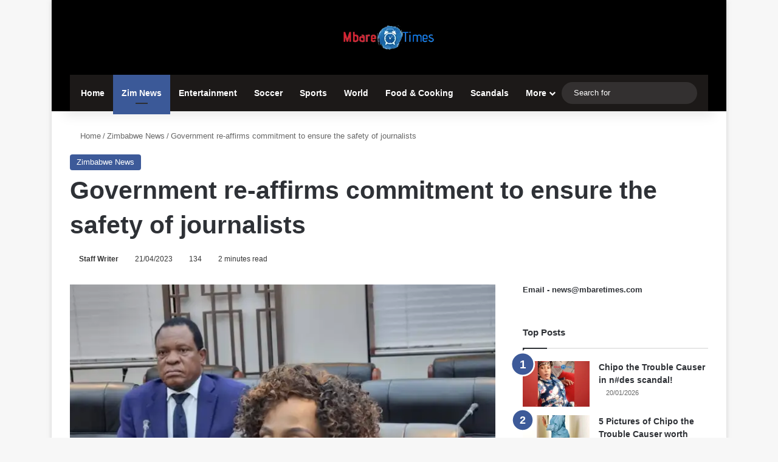

--- FILE ---
content_type: text/html; charset=UTF-8
request_url: https://mbaretimes.com/2023/04/government-7/
body_size: 47634
content:
<!DOCTYPE html><html lang="en-US" class="" data-skin="light"><head><script data-no-optimize="1">var litespeed_docref=sessionStorage.getItem("litespeed_docref");litespeed_docref&&(Object.defineProperty(document,"referrer",{get:function(){return litespeed_docref}}),sessionStorage.removeItem("litespeed_docref"));</script> <meta charset="UTF-8" /><link rel="profile" href="https://gmpg.org/xfn/11" /><meta http-equiv='x-dns-prefetch-control' content='on'><link rel='dns-prefetch' href='//cdnjs.cloudflare.com' /><link rel='dns-prefetch' href='//ajax.googleapis.com' /><link rel='dns-prefetch' href='//fonts.googleapis.com' /><link rel='dns-prefetch' href='//fonts.gstatic.com' /><link rel='dns-prefetch' href='//s.gravatar.com' /><link rel='dns-prefetch' href='//www.google-analytics.com' /><link rel='preload' as='script' href='https://ajax.googleapis.com/ajax/libs/webfont/1/webfont.js'><meta name='robots' content='index, follow, max-image-preview:large, max-snippet:-1, max-video-preview:-1' /><title>Government re-affirms commitment to ensure the safety of journalists - Mbare Times</title><link rel="canonical" href="https://mbaretimes.com/2023/04/government-7/" /><meta property="og:locale" content="en_US" /><meta property="og:type" content="article" /><meta property="og:title" content="Government re-affirms commitment to ensure the safety of journalists - Mbare Times" /><meta property="og:description" content="THE government says it is committed to continuing to ensure a conducive working environment for journalists at all times. Government has among other media reforms repealed the Access to Information and Protection of Privacy Act (AIPPA) and enacted the Freedom of Information Act to enhance media’s access to information, while several radio and television licenses &hellip;" /><meta property="og:url" content="https://mbaretimes.com/2023/04/government-7/" /><meta property="og:site_name" content="Mbare Times" /><meta property="article:publisher" content="https://www.facebook.com/mbaretimes" /><meta property="article:published_time" content="2023-04-21T19:22:06+00:00" /><meta property="og:image" content="https://i0.wp.com/mbaretimes.com/wp-content/uploads/2023/04/Mutsvangwa.webp?fit=696%2C696&ssl=1" /><meta property="og:image:width" content="696" /><meta property="og:image:height" content="696" /><meta property="og:image:type" content="image/webp" /><meta name="author" content="Staff Writer" /><meta name="twitter:card" content="summary_large_image" /><meta name="twitter:label1" content="Written by" /><meta name="twitter:data1" content="Staff Writer" /><meta name="twitter:label2" content="Est. reading time" /><meta name="twitter:data2" content="2 minutes" /> <script type="application/ld+json" class="yoast-schema-graph">{"@context":"https://schema.org","@graph":[{"@type":"Article","@id":"https://mbaretimes.com/2023/04/government-7/#article","isPartOf":{"@id":"https://mbaretimes.com/2023/04/government-7/"},"author":{"name":"Staff Writer","@id":"https://mbaretimes.com/#/schema/person/a1e543152c805801dd1b6542f33f069e"},"headline":"Government re-affirms commitment to ensure the safety of journalists","datePublished":"2023-04-21T19:22:06+00:00","mainEntityOfPage":{"@id":"https://mbaretimes.com/2023/04/government-7/"},"wordCount":450,"publisher":{"@id":"https://mbaretimes.com/#organization"},"image":{"@id":"https://mbaretimes.com/2023/04/government-7/#primaryimage"},"thumbnailUrl":"https://i0.wp.com/mbaretimes.com/wp-content/uploads/2023/04/Mutsvangwa.webp?fit=696%2C696&ssl=1","keywords":["ensure","Government"],"articleSection":["Zimbabwe News"],"inLanguage":"en-US"},{"@type":"WebPage","@id":"https://mbaretimes.com/2023/04/government-7/","url":"https://mbaretimes.com/2023/04/government-7/","name":"Government re-affirms commitment to ensure the safety of journalists - Mbare Times","isPartOf":{"@id":"https://mbaretimes.com/#website"},"primaryImageOfPage":{"@id":"https://mbaretimes.com/2023/04/government-7/#primaryimage"},"image":{"@id":"https://mbaretimes.com/2023/04/government-7/#primaryimage"},"thumbnailUrl":"https://i0.wp.com/mbaretimes.com/wp-content/uploads/2023/04/Mutsvangwa.webp?fit=696%2C696&ssl=1","datePublished":"2023-04-21T19:22:06+00:00","breadcrumb":{"@id":"https://mbaretimes.com/2023/04/government-7/#breadcrumb"},"inLanguage":"en-US","potentialAction":[{"@type":"ReadAction","target":["https://mbaretimes.com/2023/04/government-7/"]}]},{"@type":"ImageObject","inLanguage":"en-US","@id":"https://mbaretimes.com/2023/04/government-7/#primaryimage","url":"https://i0.wp.com/mbaretimes.com/wp-content/uploads/2023/04/Mutsvangwa.webp?fit=696%2C696&ssl=1","contentUrl":"https://i0.wp.com/mbaretimes.com/wp-content/uploads/2023/04/Mutsvangwa.webp?fit=696%2C696&ssl=1","width":696,"height":696,"caption":"Mutsvangwa"},{"@type":"BreadcrumbList","@id":"https://mbaretimes.com/2023/04/government-7/#breadcrumb","itemListElement":[{"@type":"ListItem","position":1,"name":"Home","item":"https://mbaretimes.com/"},{"@type":"ListItem","position":2,"name":"Government re-affirms commitment to ensure the safety of journalists"}]},{"@type":"WebSite","@id":"https://mbaretimes.com/#website","url":"https://mbaretimes.com/","name":"Mbare Times","description":"Breaking News and Entertainment","publisher":{"@id":"https://mbaretimes.com/#organization"},"potentialAction":[{"@type":"SearchAction","target":{"@type":"EntryPoint","urlTemplate":"https://mbaretimes.com/?s={search_term_string}"},"query-input":{"@type":"PropertyValueSpecification","valueRequired":true,"valueName":"search_term_string"}}],"inLanguage":"en-US"},{"@type":"Organization","@id":"https://mbaretimes.com/#organization","name":"Mbare Times","url":"https://mbaretimes.com/","logo":{"@type":"ImageObject","inLanguage":"en-US","@id":"https://mbaretimes.com/#/schema/logo/image/","url":"https://i0.wp.com/mbaretimes.com/wp-content/uploads/2022/11/mbare-times-logo.png?fit=160%2C43&ssl=1","contentUrl":"https://i0.wp.com/mbaretimes.com/wp-content/uploads/2022/11/mbare-times-logo.png?fit=160%2C43&ssl=1","width":160,"height":43,"caption":"Mbare Times"},"image":{"@id":"https://mbaretimes.com/#/schema/logo/image/"},"sameAs":["https://www.facebook.com/mbaretimes"]},{"@type":"Person","@id":"https://mbaretimes.com/#/schema/person/a1e543152c805801dd1b6542f33f069e","name":"Staff Writer","image":{"@type":"ImageObject","inLanguage":"en-US","@id":"https://mbaretimes.com/#/schema/person/image/","url":"https://mbaretimes.com/wp-content/litespeed/avatar/50bc1adb19742a51f22f5539283a76cb.jpg?ver=1768642138","contentUrl":"https://mbaretimes.com/wp-content/litespeed/avatar/50bc1adb19742a51f22f5539283a76cb.jpg?ver=1768642138","caption":"Staff Writer"},"url":"https://mbaretimes.com/author/staff-writer/"}]}</script> <link rel='dns-prefetch' href='//stats.wp.com' /><link rel='preconnect' href='//i0.wp.com' /><link rel='preconnect' href='//c0.wp.com' /><link rel="alternate" type="application/rss+xml" title="Mbare Times &raquo; Feed" href="https://mbaretimes.com/feed/" /><link rel="alternate" type="application/rss+xml" title="Mbare Times &raquo; Comments Feed" href="https://mbaretimes.com/comments/feed/" /><style type="text/css">:root{				
			--tie-preset-gradient-1: linear-gradient(135deg, rgba(6, 147, 227, 1) 0%, rgb(155, 81, 224) 100%);
			--tie-preset-gradient-2: linear-gradient(135deg, rgb(122, 220, 180) 0%, rgb(0, 208, 130) 100%);
			--tie-preset-gradient-3: linear-gradient(135deg, rgba(252, 185, 0, 1) 0%, rgba(255, 105, 0, 1) 100%);
			--tie-preset-gradient-4: linear-gradient(135deg, rgba(255, 105, 0, 1) 0%, rgb(207, 46, 46) 100%);
			--tie-preset-gradient-5: linear-gradient(135deg, rgb(238, 238, 238) 0%, rgb(169, 184, 195) 100%);
			--tie-preset-gradient-6: linear-gradient(135deg, rgb(74, 234, 220) 0%, rgb(151, 120, 209) 20%, rgb(207, 42, 186) 40%, rgb(238, 44, 130) 60%, rgb(251, 105, 98) 80%, rgb(254, 248, 76) 100%);
			--tie-preset-gradient-7: linear-gradient(135deg, rgb(255, 206, 236) 0%, rgb(152, 150, 240) 100%);
			--tie-preset-gradient-8: linear-gradient(135deg, rgb(254, 205, 165) 0%, rgb(254, 45, 45) 50%, rgb(107, 0, 62) 100%);
			--tie-preset-gradient-9: linear-gradient(135deg, rgb(255, 203, 112) 0%, rgb(199, 81, 192) 50%, rgb(65, 88, 208) 100%);
			--tie-preset-gradient-10: linear-gradient(135deg, rgb(255, 245, 203) 0%, rgb(182, 227, 212) 50%, rgb(51, 167, 181) 100%);
			--tie-preset-gradient-11: linear-gradient(135deg, rgb(202, 248, 128) 0%, rgb(113, 206, 126) 100%);
			--tie-preset-gradient-12: linear-gradient(135deg, rgb(2, 3, 129) 0%, rgb(40, 116, 252) 100%);
			--tie-preset-gradient-13: linear-gradient(135deg, #4D34FA, #ad34fa);
			--tie-preset-gradient-14: linear-gradient(135deg, #0057FF, #31B5FF);
			--tie-preset-gradient-15: linear-gradient(135deg, #FF007A, #FF81BD);
			--tie-preset-gradient-16: linear-gradient(135deg, #14111E, #4B4462);
			--tie-preset-gradient-17: linear-gradient(135deg, #F32758, #FFC581);

			
					--main-nav-background: #1f2024;
					--main-nav-secondry-background: rgba(0,0,0,0.2);
					--main-nav-primary-color: #0088ff;
					--main-nav-contrast-primary-color: #FFFFFF;
					--main-nav-text-color: #FFFFFF;
					--main-nav-secondry-text-color: rgba(225,255,255,0.5);
					--main-nav-main-border-color: rgba(255,255,255,0.07);
					--main-nav-secondry-border-color: rgba(255,255,255,0.04);
				
			}</style><link rel="alternate" title="oEmbed (JSON)" type="application/json+oembed" href="https://mbaretimes.com/wp-json/oembed/1.0/embed?url=https%3A%2F%2Fmbaretimes.com%2F2023%2F04%2Fgovernment-7%2F" /><link rel="alternate" title="oEmbed (XML)" type="text/xml+oembed" href="https://mbaretimes.com/wp-json/oembed/1.0/embed?url=https%3A%2F%2Fmbaretimes.com%2F2023%2F04%2Fgovernment-7%2F&#038;format=xml" /><meta name="viewport" content="width=device-width, initial-scale=1.0" /><style id='wp-img-auto-sizes-contain-inline-css' type='text/css'>img:is([sizes=auto i],[sizes^="auto," i]){contain-intrinsic-size:3000px 1500px}
/*# sourceURL=wp-img-auto-sizes-contain-inline-css */</style><style id="litespeed-ccss">:root{--tie-preset-gradient-1:linear-gradient(135deg, rgba(6, 147, 227, 1) 0%, rgb(155, 81, 224) 100%);--tie-preset-gradient-2:linear-gradient(135deg, rgb(122, 220, 180) 0%, rgb(0, 208, 130) 100%);--tie-preset-gradient-3:linear-gradient(135deg, rgba(252, 185, 0, 1) 0%, rgba(255, 105, 0, 1) 100%);--tie-preset-gradient-4:linear-gradient(135deg, rgba(255, 105, 0, 1) 0%, rgb(207, 46, 46) 100%);--tie-preset-gradient-5:linear-gradient(135deg, rgb(238, 238, 238) 0%, rgb(169, 184, 195) 100%);--tie-preset-gradient-6:linear-gradient(135deg, rgb(74, 234, 220) 0%, rgb(151, 120, 209) 20%, rgb(207, 42, 186) 40%, rgb(238, 44, 130) 60%, rgb(251, 105, 98) 80%, rgb(254, 248, 76) 100%);--tie-preset-gradient-7:linear-gradient(135deg, rgb(255, 206, 236) 0%, rgb(152, 150, 240) 100%);--tie-preset-gradient-8:linear-gradient(135deg, rgb(254, 205, 165) 0%, rgb(254, 45, 45) 50%, rgb(107, 0, 62) 100%);--tie-preset-gradient-9:linear-gradient(135deg, rgb(255, 203, 112) 0%, rgb(199, 81, 192) 50%, rgb(65, 88, 208) 100%);--tie-preset-gradient-10:linear-gradient(135deg, rgb(255, 245, 203) 0%, rgb(182, 227, 212) 50%, rgb(51, 167, 181) 100%);--tie-preset-gradient-11:linear-gradient(135deg, rgb(202, 248, 128) 0%, rgb(113, 206, 126) 100%);--tie-preset-gradient-12:linear-gradient(135deg, rgb(2, 3, 129) 0%, rgb(40, 116, 252) 100%);--tie-preset-gradient-13:linear-gradient(135deg, #4D34FA, #ad34fa);--tie-preset-gradient-14:linear-gradient(135deg, #0057FF, #31B5FF);--tie-preset-gradient-15:linear-gradient(135deg, #FF007A, #FF81BD);--tie-preset-gradient-16:linear-gradient(135deg, #14111E, #4B4462);--tie-preset-gradient-17:linear-gradient(135deg, #F32758, #FFC581);--main-nav-background:#1f2024;--main-nav-secondry-background:rgba(0,0,0,0.2);--main-nav-primary-color:#0088ff;--main-nav-contrast-primary-color:#FFFFFF;--main-nav-text-color:#FFFFFF;--main-nav-secondry-text-color:rgba(225,255,255,0.5);--main-nav-main-border-color:rgba(255,255,255,0.07);--main-nav-secondry-border-color:rgba(255,255,255,0.04)}img:is([sizes=auto i],[sizes^="auto,"i]){contain-intrinsic-size:3000px 1500px}:root{--brand-color:#0669ff;--dark-brand-color:#0051cc;--bright-color:#FFF;--base-color:#2c2f34}html{-ms-touch-action:manipulation;touch-action:manipulation;-webkit-text-size-adjust:100%;-ms-text-size-adjust:100%}article,aside,figure,header,nav{display:block}a{background-color:#fff0}img{border-style:none}figure{margin:1em 0}button,input{font:inherit}button,input{overflow:visible}button,input{margin:0}button{text-transform:none}button,[type="submit"]{-webkit-appearance:button}button::-moz-focus-inner,input::-moz-focus-inner{border:0;padding:0}button:-moz-focusring,input:-moz-focusring{outline:1px dotted ButtonText}[type="search"]{-webkit-appearance:textfield}[type="search"]::-webkit-search-cancel-button,[type="search"]::-webkit-search-decoration{-webkit-appearance:none}*{padding:0;margin:0;list-style:none;border:0;outline:none;box-sizing:border-box}*:before,*:after{box-sizing:border-box}body{background:#F7F7F7;color:var(--base-color);font-family:-apple-system,BlinkMacSystemFont,"Segoe UI",Roboto,Oxygen,Oxygen-Sans,Ubuntu,Cantarell,"Helvetica Neue","Open Sans",Arial,sans-serif;font-size:13px;line-height:21px}h1,h2,h5,.the-subtitle{line-height:1.4;font-weight:600}h1{font-size:41px;font-weight:700}h2{font-size:27px}.the-subtitle{font-size:17px}h5{font-size:13px}a{color:var(--base-color);text-decoration:none}img{max-width:100%;height:auto}p{line-height:1.7}.screen-reader-text{clip:rect(1px,1px,1px,1px);position:absolute!important;height:1px;width:1px;overflow:hidden}.tie-icon:before,[class^="tie-icon-"],[class*=" tie-icon-"]{font-family:"tiefonticon"!important;speak:never;font-style:normal;font-weight:400;font-variant:normal;text-transform:none;line-height:1;-webkit-font-smoothing:antialiased;-moz-osx-font-smoothing:grayscale;display:inline-block}body.tie-no-js a.remove,body.tie-no-js .menu-sub-content{display:none!important}body.tie-no-js .tie-icon:before,body.tie-no-js [class^="tie-icon-"],body.tie-no-js [class*=" tie-icon-"]{visibility:hidden!important}body.tie-no-js [class^="tie-icon-"]:before,body.tie-no-js [class*=" tie-icon-"]:before{content:""}.tie-popup,#autocomplete-suggestions{display:none}.container{margin-right:auto;margin-left:auto;padding-left:15px;padding-right:15px}.container:after{content:"";display:table;clear:both}@media (min-width:768px){.container{width:100%}}@media (min-width:1200px){.container{max-width:1200px}}.tie-row{margin-left:-15px;margin-right:-15px}.tie-row:after{content:"";display:table;clear:both}.tie-col-md-4,.tie-col-md-8,.tie-col-xs-12{position:relative;min-height:1px;padding-left:15px;padding-right:15px}.tie-col-xs-12{float:left}.tie-col-xs-12{width:100%}@media (min-width:992px){.tie-col-md-4,.tie-col-md-8{float:left}.tie-col-md-4{width:33.33333%}.tie-col-md-8{width:66.66667%}}.tie-alignright{float:right}.clearfix:before,.clearfix:after{content:" ";display:block;height:0;overflow:hidden}.clearfix:after{clear:both}.tie-container,#tie-wrapper{height:100%;min-height:650px}.tie-container{position:relative;overflow:hidden}#tie-wrapper{background:#fff;position:relative;z-index:108;height:100%;margin:0 auto}.container-wrapper{background:#fff;border:1px solid rgb(0 0 0/.1);border-radius:2px;padding:30px}#content{margin-top:30px}@media (max-width:991px){#content{margin-top:15px}}.site-content{-ms-word-wrap:break-word;word-wrap:break-word}.boxed-layout #tie-wrapper{max-width:1230px}.boxed-layout.wrapper-has-shadow #tie-wrapper{box-shadow:0 1px 7px rgb(171 171 171/.5)}@media (min-width:992px){.boxed-layout #tie-wrapper{width:95%}}.theme-header{background:#fff;position:relative;z-index:999}.theme-header:after{content:"";display:table;clear:both}.theme-header.has-shadow{box-shadow:rgb(0 0 0/.1)0 25px 20px -20px}#menu-components-wrap{display:flex;justify-content:space-between;width:100%;flex-wrap:wrap}.header-layout-2 #menu-components-wrap{justify-content:center}.logo-row{position:relative}#logo{margin-top:40px;margin-bottom:40px;display:block;float:left}#logo img{vertical-align:middle}#logo a{display:inline-block}.header-layout-2 #logo{float:none;text-align:center}.header-layout-2 #logo img{margin-right:auto;margin-left:auto}.header-layout-2 .logo-container{width:100%;float:none}@media (max-width:991px){#theme-header.has-normal-width-logo #logo{margin:14px 0!important;text-align:left;line-height:1}#theme-header.has-normal-width-logo #logo img{width:auto;height:auto;max-width:190px}}@media (max-width:479px){#theme-header.has-normal-width-logo #logo img{max-width:160px;max-height:60px!important}}@media (max-width:991px){#theme-header.mobile-header-default:not(.header-layout-1) #logo{flex-grow:10}}.components{display:flex;align-items:center;justify-content:end}.components>li{position:relative}.components>li>a{display:block;position:relative;width:30px;text-align:center;font-size:16px;white-space:nowrap}.components .search-bar form{width:auto;background:rgb(255 255 255/.1);line-height:36px;border-radius:50px;position:relative}.components #search-input{border:0;width:100%;background:#fff0;padding:0 35px 0 20px;border-radius:0;font-size:inherit}.components #search-submit{position:absolute;right:0;top:0;width:40px;line-height:inherit;color:#777;background:#fff0;font-size:15px;padding:0;border:none}@media (max-width:991px){.logo-container{border-width:0;display:flex;flex-flow:row nowrap;align-items:center;justify-content:space-between}}.mobile-header-components{display:none;z-index:10;height:30px;line-height:30px;flex-wrap:nowrap;flex:1 1 0%}.mobile-header-components .components{float:none;display:flex!important;justify-content:flex-start}.mobile-header-components .components li.custom-menu-link{display:inline-block;float:none}.mobile-header-components .components li.custom-menu-link>a{width:20px;padding-bottom:15px}.mobile-header-components [class^="tie-icon-"]{font-size:18px;width:20px;height:20px;vertical-align:middle}.mobile-header-components .tie-mobile-menu-icon{font-size:20px}.mobile-header-components .nav-icon{display:inline-block;width:20px;height:2px;background-color:var(--base-color);position:relative;top:-4px}.mobile-header-components .nav-icon:before,.mobile-header-components .nav-icon:after{position:absolute;right:0;background-color:var(--base-color);content:"";display:block;width:100%;height:100%;transform:translateZ(0);backface-visibility:hidden}.mobile-header-components .nav-icon:before{transform:translateY(-7px)}.mobile-header-components .nav-icon:after{transform:translateY(7px)}#mobile-header-components-area_1 .components li.custom-menu-link>a{margin-right:15px}#mobile-header-components-area_2 .components{flex-direction:row-reverse}#mobile-header-components-area_2 .components li.custom-menu-link>a{margin-left:15px}@media (max-width:991px){.logo-container:before,.logo-container:after{height:1px}#tie-body #mobile-container,.mobile-header-components{display:block}}@media (max-width:991px){.theme-header .components{display:none}}.main-nav-wrapper{position:relative;z-index:4}.main-nav{background-color:var(--main-nav-background);color:var(--main-nav-primary-color);position:relative;border:1px solid var(--main-nav-main-border-color);border-width:1px 0}.main-menu-wrapper{position:relative}@media (min-width:992px){.header-menu .menu{display:flex}.header-menu .menu a{display:block;position:relative}.header-menu .menu>li>a{white-space:nowrap}.header-menu .menu .sub-menu a{padding:8px 10px}.header-menu .menu ul:not(.sub-menu-columns):not(.sub-menu-columns-item):not(.sub-list):not(.mega-cat-sub-categories):not(.slider-arrow-nav){box-shadow:0 2px 5px rgb(0 0 0/.1)}.header-menu .menu ul li{position:relative}.header-menu .menu ul a{border-width:0 0 1px}#main-nav{z-index:9;line-height:60px}.main-menu .menu>li>a{padding:0 14px;font-size:14px;font-weight:700}.main-menu .menu>li>.menu-sub-content{border-top:2px solid var(--main-nav-primary-color)}.main-menu .menu ul{line-height:20px;z-index:1}.main-menu .menu-sub-content{background:var(--main-nav-background);display:none;padding:15px;width:230px;position:absolute;box-shadow:0 3px 4px rgb(0 0 0/.2)}.main-menu .menu-sub-content a{width:200px}nav.main-nav.menu-style-default .menu>li.tie-current-menu{border-bottom:5px solid var(--main-nav-primary-color);margin-bottom:-5px}nav.main-nav.menu-style-default .menu>li.tie-current-menu>a:after{content:"";width:20px;height:2px;position:absolute;margin-top:17px;left:50%;top:50%;bottom:auto;right:auto;transform:translateX(-50%) translateY(-50%);background:#2c2f34}nav.main-nav.menu-style-solid-bg .menu>li.tie-current-menu>a{background-color:var(--main-nav-primary-color);color:var(--main-nav-contrast-primary-color)}.main-nav .menu a{color:var(--main-nav-text-color)}.main-nav-dark{--main-nav-background:#1f2024;--main-nav-secondry-background:rgba(0,0,0,0.2);--main-nav-primary-color:var(--brand-color);--main-nav-contrast-primary-color:var(--bright-color);--main-nav-text-color:#FFFFFF;--main-nav-secondry-text-color:rgba(225,255,255,0.5);--main-nav-main-border-color:rgba(255,255,255,0.07);--main-nav-secondry-border-color:rgba(255,255,255,0.04)}.main-nav-dark .main-nav{border-width:0}}@media (min-width:992px){header .menu-item-has-children>a:before{content:"";position:absolute;right:10px;top:50%;bottom:auto;transform:translateY(-50%);font-family:"tiefonticon"!important;font-style:normal;font-weight:400;font-variant:normal;text-transform:none;content:"";font-size:11px;line-height:1}.menu>.menu-item-has-children:not(.is-icon-only)>a{padding-right:25px}}@media (min-width:992px){.main-nav-boxed .main-nav{border-width:0}.main-nav-boxed .main-menu-wrapper{float:left;width:100%;background-color:var(--main-nav-background);padding-right:15px}}.main-nav-boxed .main-nav:not(.fixed-nav){background:transparent!important}@media only screen and (min-width:992px) and (max-width:1100px){.main-nav .menu>li:not(.is-icon-only)>a{padding-left:7px;padding-right:7px}.main-nav .menu>li:not(.is-icon-only)>a:before{display:none}}@media (max-width:991px){#tie-wrapper header#theme-header{box-shadow:none;background:transparent!important}.logo-container{border-width:0;box-shadow:0 3px 7px 0 rgb(0 0 0/.1)}.logo-container{background-color:#fff}.header-layout-2 .main-nav-wrapper{display:none}.main-menu-wrapper .main-menu-wrap{width:100%}}.magazine2 .container-wrapper{border-width:0;padding:0;background-color:#fff0;opacity:.99}@media (min-width:992px){.magazine2.sidebar-right .sidebar{padding-left:40px}}.magazine2 .sidebar .container-wrapper{margin-bottom:50px}@media (max-width:991px){.magazine2 .sidebar .container-wrapper{margin-bottom:30px}}.magazine2 .entry-content{padding:0 0 30px}@media (max-width:670px){.magazine2 .entry-content{padding:0 0 15px}}.main-nav-dark .main-nav input{color:#ccc}input{border:1px solid rgb(0 0 0/.1);color:var(--base-color);font-size:13px;outline:none;padding:10px 12px;line-height:23px;border-radius:2px;max-width:100%;background-color:#fff0}input:not([type="checkbox"]):not([type="radio"]){appearance:none;outline:none}@media (max-width:767px){input:not([type="submit"]){font-size:16px!important}}[type="submit"]{width:auto;position:relative;background-color:var(--tie-buttons-color,var(--brand-color));color:var(--tie-buttons-text,var(--bright-color));border-radius:var(--tie-buttons-radius,2px);border:var(--tie-buttons-border-width,0) solid var(--tie-buttons-border-color,var(--brand-color));padding:10px 25px;margin:0;font-weight:600;font-size:14px;display:inline-block;text-align:center;line-height:21px;text-decoration:none;vertical-align:middle;appearance:none}@media (min-width:992px){.sidebar-right .main-content{float:left}.sidebar-right .sidebar{float:right}.sidebar-right.magazine2 .main-content{padding-right:5px}}.post-thumb{position:relative;height:100%;display:block;backface-visibility:hidden;transform:rotate(0)}.post-thumb img{width:100%;display:block}.post-thumb .post-cat-wrap{position:absolute;bottom:10px;margin:0;right:10px}.post-meta{margin:10px 0 8px;font-size:12px;overflow:hidden}.post-meta,.post-meta a:not(:hover){color:#666}.post-meta .meta-item{margin-right:8px;display:inline-block}.post-meta .meta-item.tie-icon:before{padding-right:3px}.post-meta .meta-item.date:before{content:""}.post-meta .no-avatars .author-name:before{content:"";padding-right:3px}.post-meta .tie-alignright .meta-item:last-child{margin:0!important}@media (max-width:767px){.entry-header .post-meta>span,.entry-header .post-meta>div,.main-content .post-meta>span,.main-content .post-meta>div{float:left}}.post-cat-wrap{position:relative;z-index:3;margin-bottom:5px;font-weight:400;font-family:inherit!important;line-height:0;display:block}.post-cat{display:inline-block;background:var(--brand-color);color:var(--bright-color);padding:0 11px;font-size:13px;line-height:2em;margin-right:4px;position:relative;white-space:nowrap;word-wrap:normal;letter-spacing:0;border-radius:4px}.post-cat:first-child:last-child{margin:0}#breadcrumb{margin:50px 0 0}#breadcrumb,#breadcrumb a:not(:hover){color:#666}#breadcrumb .delimiter{margin:0 3px;font-style:normal}.entry-header-outer #breadcrumb{margin:0 0 20px;padding:0}@media (max-width:767px){.single-post #breadcrumb .current,.single-post #breadcrumb em:last-of-type{display:none}}.loader-overlay{opacity:1;perspective:10000px;background:#fff0;position:absolute;*zoom:1;left:50%;top:50%;bottom:auto;right:auto;transform:translateX(-50%) translateY(-50%)}.spinner-circle{position:absolute;z-index:1;height:40px;width:40px;top:-20px;left:-20px;animation:parent-animate 1.5s linear infinite;clip:rect(0,40px,40px,20px)}.spinner-circle:after{content:"";position:absolute;border-radius:50%;height:40px;width:40px;box-shadow:inset 0 0 0 2px;color:var(--brand-color);animation:child-animate 1.5s ease-in-out infinite;clip:rect(0,40px,40px,20px)}@keyframes parent-animate{0%{transform:rotate(0)}100%{transform:rotate(220deg)}}@keyframes child-animate{0%{transform:rotate(-140deg)}100%{transform:rotate(140deg)}}.entry-header{padding:30px 30px 0;margin-bottom:20px}@media (max-width:991px){.entry-header{padding:20px 20px 0}}.entry{line-height:1.7;font-size:15px}.entry p{margin-bottom:25px;line-height:1.7}@media (max-width:767px){.container-wrapper,.entry-content{padding:20px 15px}}.thumb-overlay{position:absolute;width:100%;height:100%;top:0;left:0;padding:30px;border-radius:2px}.thumb-overlay .thumb-content{position:absolute;bottom:0;left:0;padding:0 30px 20px;z-index:3;width:100%;backface-visibility:hidden}.thumb-overlay .thumb-title a{color:#ffffff!important}.thumb-overlay .thumb-title{font-size:30px;color:#fff}.thumb-overlay .thumb-meta{margin:0 0 5px}.thumb-overlay{backface-visibility:hidden}.thumb-overlay:after{content:"";position:absolute;z-index:1;left:0;right:0;bottom:0;height:65%;background-image:linear-gradient(to bottom,transparent,rgb(0 0 0/.75));backface-visibility:hidden}.wide-slider-wrapper .thumb-overlay:after{height:85%}.slider-area .post-cat-wrap{float:left}.slider-area .post-cat-wrap{backface-visibility:hidden}.main-slider .slide{position:relative;overflow:hidden;background-repeat:no-repeat;background-position:center top;background-size:cover}.main-slider .tie-slick-slider:not(.slick-initialized) .slide{display:none}.main-slider .thumb-meta{color:#fff}@media (max-width:479px){.main-slider .thumb-title{font-size:16px!important}}@media (max-width:320px){.main-slider .post-cat,.main-slider .thumb-meta{display:none}}.all-over-thumb-link{position:absolute;width:100%;height:100%;top:0;z-index:2}.block-head-1 .the-global-title{position:relative;font-size:17px;padding:0 0 15px;border-bottom:2px solid rgb(0 0 0/.1);margin-bottom:20px}.block-head-1 .the-global-title:after{content:"";background:#2c2f34;width:40px;height:2px;position:absolute;bottom:-2px;left:0}.block-head-1 .the-global-title:before{content:"";width:0;height:0;position:absolute;bottom:-5px;left:0;border-left:0;border-right:5px solid #fff0;border-top:5px solid #2c2f34}.wide-slider-wrapper .slide{height:400px}.wide-slider-wrapper .thumb-overlay{padding:40px}.wide-slider-wrapper .thumb-overlay .container{position:relative;top:50%;transform:translateY(-50%);z-index:2}.wide-slider-wrapper .thumb-overlay .container:before{clear:both}.wide-slider-wrapper .thumb-title{font-size:40px;color:#fff;line-height:1.2}.wide-slider-wrapper span.post-cat-wrap{float:none;clear:both}@media (min-width:992px){.wide-slider-wrapper .thumb-title{display:-webkit-box;-webkit-line-clamp:3;-webkit-box-orient:vertical;overflow:hidden;text-overflow:ellipsis;max-height:4em}}@media (max-width:767px){.wide-slider-wrapper .slide{height:300px}.wide-slider-wrapper .thumb-overlay{padding:40px 60px 0}.wide-slider-wrapper .thumb-title{font-size:25px}}@media (max-width:479px){.wide-slider-wrapper .slide{height:220px}.wide-slider-wrapper .thumb-overlay{padding:40px 40px 0}}.centered-title-slider .slide .container{width:100%}.centered-title-slider .thumb-overlay .container{top:42%;text-align:center}.centered-title-slider div.thumb-content{width:100%;top:0;position:relative;padding:0}.centered-title-slider .thumb-title{max-width:450px;margin:0 auto 15px}.centered-title-slider .post-cat-wrap{margin-bottom:20px;width:100%}@media (max-width:767px){.centered-title-slider .post-cat-wrap{margin-bottom:20px}.centered-title-slider .thumb-meta{display:none}}.wide-slider-with-navfor-wrapper .thumb-title{max-width:850px;display:-webkit-box;-webkit-box-orient:vertical;overflow:hidden;text-overflow:ellipsis}@media (min-width:768px){.wide-slider-with-navfor-wrapper .thumb-title{max-height:2.5em;-webkit-line-clamp:2;font-size:30px}}.side-aside{position:fixed;top:0;z-index:111;visibility:hidden;width:350px;max-width:100%;height:100%;background:#FFF;background-repeat:no-repeat;background-position:center top;background-size:cover;overflow-y:auto}@media (min-width:992px){.side-aside{right:0;transform:translate(350px,0)}.side-aside:not(.slide-sidebar-desktop){display:none}}.dark-skin{--lazyload-loading-color:#161717}.dark-skin{background-color:var(--tie-dark-skin-bg-main,#1f2024);color:#fff}.dark-skin input:not([type="submit"]){color:#ccc}.dark-skin a:not(:hover){color:#fff}.dark-skin input:not([type=submit]){border-color:rgb(255 255 255/.1)}.sidebar .container-wrapper{margin-bottom:30px}@media (max-width:991px){.sidebar .container-wrapper{margin-bottom:15px}}body:not(.has-builder) .sidebar .container-wrapper:last-child{margin-bottom:0}@media (max-width:991px){.has-sidebar .sidebar{margin-top:15px}.magazine2.has-sidebar .sidebar{margin-top:40px}}.widget-title{position:relative}.widget-title .the-subtitle{font-size:15px;min-height:15px}.widget-title-icon{position:absolute;right:0;top:1px;color:#b9bec3;font-size:15px}.widget-title-icon:before{content:""}.post-widget-body{padding-left:125px}.post-widget-body .post-title{font-size:14px;line-height:1.4;margin-bottom:5px}.post-widget-thumbnail{float:left;margin-right:15px;position:relative}.post-widget-thumbnail img.tie-small-image{width:110px}.widget li{padding:6px 0}.widget li:first-child{padding-top:0}.widget li:last-child{padding-bottom:0;border-bottom:0}.widget li:after{clear:both;display:table;content:""}.widget .post-meta{margin:2px 0 0;font-size:11px;line-height:17px}.posts-list .widget-title-icon:before{content:""}.posts-list-big-first .posts-list-items li:first-child{padding-bottom:20px}.posts-list-big-first li:first-child .post-widget-thumbnail{width:100%;margin-right:0;margin-bottom:10px}.posts-list-big-first li:first-child .post-widget-thumbnail a{min-height:40px}.posts-list-big-first li:first-child .post-widget-body{padding-left:0}.posts-list-big-first li:first-child .post-title{font-size:18px}@media (max-width:991px){.posts-list-big-first .posts-list-items{overflow:hidden}.posts-list-big-first li{width:48%;float:left}.posts-list-big-first li:nth-child(2n+1){clear:both}}@media (max-width:670px){.posts-list-big-first li{width:100%}}form.search-form{overflow:auto;position:relative;width:100%;margin-top:10px}.search-field{float:left;width:73%;padding:8px 15px}.search-submit[type="submit"]{float:right;padding:10px 5px;margin-left:2%;width:25%}.widget_text .textwidget{overflow:hidden}li.widget-post-list{padding:7px 0;position:relative}.posts-list-counter{counter-reset:post-widget-counter}.posts-list-counter li.widget-post-list:before{display:block;width:30px;height:30px;content:counter(post-widget-counter,decimal);counter-increment:post-widget-counter;position:absolute;z-index:2;top:0;left:-15px;text-align:center;font-size:14px;font-weight:600;line-height:26px;border:2px solid #fff;background:var(--brand-color);color:var(--bright-color);border-radius:100%}@media (max-width:991px){.magazine2 .posts-list-counter li.widget-post-list:before{left:-10px}}.posts-list-counter li.widget-post-list:nth-child(1):before{top:-10px;transform:scale(1.35,1.35)}.posts-list-counter li.widget-post-list:nth-child(2):before{transform:scale(1.25,1.25)}.posts-list-counter li.widget-post-list:nth-child(3):before{transform:scale(1.15,1.15)}.posts-list-counter li.widget-post-list:nth-child(4):before{transform:scale(1.1,1.1)}.widget-posts-list-container{position:relative}@media (min-width:992px){.theme-header .logo-row>div{height:auto!important}}#mobile-container{display:none;padding:10px 30px 30px}#mobile-menu{margin-bottom:20px;position:relative;padding-top:15px}#mobile-social-icons{margin-bottom:15px}#mobile-social-icons ul{text-align:center;overflow:hidden}#mobile-search .search-form{overflow:hidden;position:relative}#mobile-search .search-form:after{position:absolute;content:"";font-family:"tiefonticon";top:4px;right:10px;line-height:30px;width:30px;font-size:16px;border-radius:50%;text-align:center;color:#fff}#mobile-search .search-field{background-color:rgb(0 0 0/.05);border-color:rgb(255 255 255/.1);color:#fff;width:100%;border-radius:50px;padding:7px 45px 7px 20px}#mobile-search .search-submit{background:#fff0;font-size:0;width:35px;height:38px;position:absolute;top:0;right:5px;z-index:1}#mobile-search input::-webkit-input-placeholder{color:rgb(255 255 255/.6)}#mobile-search input::-moz-placeholder{color:rgb(255 255 255/.6)}#mobile-search input:-moz-placeholder{color:rgb(255 255 255/.6)}#mobile-search input:-ms-input-placeholder{color:rgb(255 255 255/.6)}#tie-wrapper:after{position:absolute;z-index:1000;top:-10%;left:-50%;width:0;height:0;background:rgb(0 0 0/.2);content:"";opacity:0}@media (max-width:991px){.side-aside.appear-from-left{left:0;transform:translate(-100%,0)}.side-aside.is-fullwidth{width:100%}}.is-desktop .side-aside .has-custom-scroll{padding:50px 0 0}.side-aside:after{position:absolute;top:0;left:0;width:100%;height:100%;background:rgb(0 0 0/.2);content:"";opacity:1}a.remove{position:absolute;top:0;right:0;display:block;speak:never;-webkit-font-smoothing:antialiased;-moz-osx-font-smoothing:grayscale;width:20px;height:20px;display:block;line-height:20px;text-align:center;font-size:15px}a.remove:before{content:"";font-family:"tiefonticon";color:#e74c3c}a.remove.big-btn{width:25px;height:25px;line-height:25px;font-size:22px}a.remove.light-btn:not(:hover):before{color:#fff}.side-aside a.remove{z-index:1;top:15px;left:50%;right:auto;transform:translateX(-50%)}.side-aside a.remove:not(:hover):before{color:#111}.side-aside.dark-skin a.remove:not(:hover):before{color:#fff}.tie-popup a.remove{transform:scale(.2);opacity:0;top:15px;right:15px;z-index:1}.theiaStickySidebar:after{content:"";display:table;clear:both}.has-custom-scroll,.side-aside{overflow-x:hidden;scrollbar-width:thin}.has-custom-scroll::-webkit-scrollbar,.side-aside::-webkit-scrollbar{width:5px}.has-custom-scroll::-webkit-scrollbar-track,.side-aside::-webkit-scrollbar-track{background:#fff0}.has-custom-scroll::-webkit-scrollbar-thumb,.side-aside::-webkit-scrollbar-thumb{border-radius:20px;background:rgb(0 0 0/.2)}.dark-skin .has-custom-scroll::-webkit-scrollbar-thumb{background:#000}.tie-popup{position:fixed;z-index:99999;left:0;top:0;height:100%;width:100%;background-color:rgb(0 0 0/.5);display:none;perspective:600px}.pop-up-live-search{will-change:transform,opacity;transform:scale(.7);opacity:0}.tie-popup-search-wrap::-webkit-input-placeholder{color:#fff}.tie-popup-search-wrap::-moz-placeholder{color:#fff}.tie-popup-search-wrap:-moz-placeholder{color:#fff}.tie-popup-search-wrap:-ms-input-placeholder{color:#fff}.tie-popup-search-wrap form{position:relative;height:80px;margin-bottom:20px}.popup-search-wrap-inner{position:relative;padding:80px 15px 0;margin:0 auto;max-width:800px}input.tie-popup-search-input{width:100%;height:80px;line-height:80px;background:rgb(0 0 0/.7)!important;font-weight:500;font-size:22px;border:0;padding-right:80px;padding-left:30px;color:#fff;border-radius:5px}button.tie-popup-search-submit{font-size:28px;color:#666;position:absolute;right:5px;top:15px;background:transparent!important}#tie-popup-search-mobile .popup-search-wrap-inner{padding-top:50px}#tie-popup-search-mobile input.tie-popup-search-input{height:50px;line-height:1;padding-left:20px;padding-right:50px}#tie-popup-search-mobile button.tie-popup-search-submit{font-size:16px;top:9px;right:0}#autocomplete-suggestions{overflow:auto;padding:20px;color:#eee;position:absolute;display:none;width:370px;z-index:9999;margin-top:15px}.tie-icon-facebook:before{content:""}.tie-icon-search:before{content:""}.tie-icon-home:before{content:""}.tie-icon-tags:before{content:""}.tie-icon-bookmark:before{content:""}.tie-icon-twitter:before{content:""}.tie-icon-paper-plane:before{content:""}.tie-icon-whatsapp:before{content:""}.post-content.container-wrapper{padding:0}.entry-header{font-size:45px;line-height:1.2}@media (max-width:767px){.entry-header{font-size:28px}}.entry-header .entry-title{margin-bottom:15px}@media (max-width:767px){.entry-header .entry-title{font-size:28px}}.entry-header .post-cat{margin-bottom:6px}.entry-header .post-meta{overflow:inherit;font-size:12px;margin-top:5px;margin-bottom:0;line-height:24px}.entry-header .post-meta .meta-item{margin-right:12px}.entry-header .post-meta,.entry-header .post-meta a:not(:hover){color:#333}.entry-header .post-meta .meta-author{margin:0}.entry-header .post-meta .meta-author a{font-weight:600}.entry-header .post-meta .author-meta+.date:before{content:"•";color:#ccc;margin:0 3px 0 5px;display:inline-block}.entry-header .post-meta .tie-alignright{display:inline}@media (max-width:767px){.entry-header .post-meta{margin-bottom:-8px}.entry-header .post-meta .tie-alignright{float:none}.entry-header .post-meta .meta-item,.entry-header .post-meta .tie-alignright .meta-item:last-child{margin-bottom:8px!important}.entry-header .post-meta>div,.entry-header .post-meta>span{float:initial!important}.entry-header .post-meta .meta-author a{font-weight:400}}.fullwidth-entry-title{background-color:#fff0;margin:30px 0 0;padding:30px 0;border:none;box-shadow:none!important}@media (max-width:991px){.fullwidth-entry-title{margin-top:15px;margin-bottom:15px}}.post-layout-3 .fullwidth-entry-title{padding:0}.post-layout-3 .entry-header{padding:0;margin:0}.fullwidth-entry-title .tie-alignright{float:none}.featured-area{position:relative;margin-bottom:30px;line-height:1}@media (max-width:767px){.featured-area{margin-bottom:20px}}.featured-area img{width:100%}.single-featured-image{position:relative;margin:0;line-height:0}.entry-content{padding:0 30px 30px}@media (max-width:767px){.entry-content{padding-right:15px;padding-left:15px}}.entry a{color:var(--brand-color)}@media (max-width:767px){.fullwidth-entry-title{padding:20px 15px}.single .entry-content{padding-top:15px}}.post-bottom-meta-title{float:left;padding:0 6px;margin:5px 5px 0 0;background:#2c2f34;border:1px solid rgb(0 0 0/.1);border-radius:2px}.post-bottom-meta-title{color:#fff}.post-tags-modern .post-bottom-meta-title{display:none}.share-buttons{padding:18px 28px;line-height:0}@media (max-width:767px){.share-buttons{padding:15px}}.share-buttons-mobile{position:fixed;bottom:0;z-index:999999;width:100%;background:#fff0;border:0 none;padding:0}.share-buttons-mobile .share-links a{margin:0;border-radius:0;width:1%;display:table-cell;opacity:1!important}.share-buttons-mobile .share-links a .share-btn-icon{margin:0 auto;float:none}@media (min-width:768px){.share-buttons-mobile{display:none}}.mobile-share-buttons-spacer{height:40px}@media (min-width:768px){.mobile-share-buttons-spacer{display:none}}.share-links a{color:#fff}.share-links{overflow:hidden;position:relative}.share-links .share-btn-icon{font-size:15px}.share-links a{display:inline-block;margin:2px;height:40px;overflow:hidden;position:relative;border-radius:2px;width:40px}.share-links a,.share-links a:before{background-color:#444}.share-links a .share-btn-icon{width:40px;height:40px;float:left;display:block;text-align:center;line-height:40px}.share-links a.facebook-share-btn,.share-links a.facebook-share-btn:before{background:#4080FF}.share-links a.twitter-share-btn,.share-links a.twitter-share-btn:before{background:#000}.share-links a.whatsapp-share-btn,.share-links a.whatsapp-share-btn:before{background:#43d854}.share-links a.telegram-share-btn,.share-links a.telegram-share-btn:before{background:#08c}@media (min-width:768px){a.telegram-share-btn,a.whatsapp-share-btn{display:none!important}}#check-also-box{position:fixed;background-color:#fff;z-index:999;bottom:15px;right:-1px;transform:translatex(100%);width:340px;padding:30px;border:1px solid rgb(0 0 0/.1);border-radius:2px;border-top-right-radius:0;border-bottom-right-radius:0}#check-also-box .has-first-big-post .post-widget-body{clear:both}#check-also-box .posts-list-big-first li{padding-bottom:0}#check-also-box .posts-list-big-first li .post-title{font-size:18px;line-height:1.3em}@media (max-width:991px){#check-also-box{display:none}}#post-extra-info{display:none}#tie-infinte-posts-loading{position:relative;height:80px;display:none}#copy-post-url-msg{font-size:12px;color:#5cea5c}:root:root{--brand-color:#3b5998;--dark-brand-color:#092766;--bright-color:#FFFFFF;--base-color:#2c2f34}:root:root{--brand-color:#3b5998;--dark-brand-color:#092766;--bright-color:#FFFFFF;--base-color:#2c2f34}#main-nav .main-menu-wrapper,#main-nav .menu-sub-content{background-color:#1c1918}#main-nav{border-width:0}#theme-header #main-nav:not(.fixed-nav){bottom:0}.main-nav-boxed #main-nav .main-menu-wrapper{border-width:0}#main-nav a:not(:hover){color:#fff}.main-nav{--main-nav-primary-color:#3b5998;--tie-buttons-color:#3b5998;--tie-buttons-border-color:#3b5998;--tie-buttons-text:#FFFFFF;--tie-buttons-hover-color:#1d3b7a}#main-nav .menu>li.tie-current-menu>a{color:#FFF}#main-nav .menu>li.tie-current-menu>a:before{border-top-color:#FFF}#main-nav,#main-nav input,#main-nav #search-submit{color:#fff}#main-nav input::-moz-placeholder{color:#fff}#main-nav input:-moz-placeholder{color:#fff}#main-nav input:-ms-input-placeholder{color:#fff}#main-nav input::-webkit-input-placeholder{color:#fff}#tie-wrapper #theme-header{background-color:#000}@media (min-width:1200px){.container{width:auto}}.boxed-layout #tie-wrapper{max-width:1110px}@media (min-width:1080px){.container{max-width:1080px}}:root{--wp--preset--aspect-ratio--square:1;--wp--preset--aspect-ratio--4-3:4/3;--wp--preset--aspect-ratio--3-4:3/4;--wp--preset--aspect-ratio--3-2:3/2;--wp--preset--aspect-ratio--2-3:2/3;--wp--preset--aspect-ratio--16-9:16/9;--wp--preset--aspect-ratio--9-16:9/16;--wp--preset--color--black:#000000;--wp--preset--color--cyan-bluish-gray:#abb8c3;--wp--preset--color--white:#ffffff;--wp--preset--color--pale-pink:#f78da7;--wp--preset--color--vivid-red:#cf2e2e;--wp--preset--color--luminous-vivid-orange:#ff6900;--wp--preset--color--luminous-vivid-amber:#fcb900;--wp--preset--color--light-green-cyan:#7bdcb5;--wp--preset--color--vivid-green-cyan:#00d084;--wp--preset--color--pale-cyan-blue:#8ed1fc;--wp--preset--color--vivid-cyan-blue:#0693e3;--wp--preset--color--vivid-purple:#9b51e0;--wp--preset--color--global-color:#3b5998;--wp--preset--gradient--vivid-cyan-blue-to-vivid-purple:linear-gradient(135deg,rgb(6,147,227) 0%,rgb(155,81,224) 100%);--wp--preset--gradient--light-green-cyan-to-vivid-green-cyan:linear-gradient(135deg,rgb(122,220,180) 0%,rgb(0,208,130) 100%);--wp--preset--gradient--luminous-vivid-amber-to-luminous-vivid-orange:linear-gradient(135deg,rgb(252,185,0) 0%,rgb(255,105,0) 100%);--wp--preset--gradient--luminous-vivid-orange-to-vivid-red:linear-gradient(135deg,rgb(255,105,0) 0%,rgb(207,46,46) 100%);--wp--preset--gradient--very-light-gray-to-cyan-bluish-gray:linear-gradient(135deg,rgb(238,238,238) 0%,rgb(169,184,195) 100%);--wp--preset--gradient--cool-to-warm-spectrum:linear-gradient(135deg,rgb(74,234,220) 0%,rgb(151,120,209) 20%,rgb(207,42,186) 40%,rgb(238,44,130) 60%,rgb(251,105,98) 80%,rgb(254,248,76) 100%);--wp--preset--gradient--blush-light-purple:linear-gradient(135deg,rgb(255,206,236) 0%,rgb(152,150,240) 100%);--wp--preset--gradient--blush-bordeaux:linear-gradient(135deg,rgb(254,205,165) 0%,rgb(254,45,45) 50%,rgb(107,0,62) 100%);--wp--preset--gradient--luminous-dusk:linear-gradient(135deg,rgb(255,203,112) 0%,rgb(199,81,192) 50%,rgb(65,88,208) 100%);--wp--preset--gradient--pale-ocean:linear-gradient(135deg,rgb(255,245,203) 0%,rgb(182,227,212) 50%,rgb(51,167,181) 100%);--wp--preset--gradient--electric-grass:linear-gradient(135deg,rgb(202,248,128) 0%,rgb(113,206,126) 100%);--wp--preset--gradient--midnight:linear-gradient(135deg,rgb(2,3,129) 0%,rgb(40,116,252) 100%);--wp--preset--font-size--small:13px;--wp--preset--font-size--medium:20px;--wp--preset--font-size--large:36px;--wp--preset--font-size--x-large:42px;--wp--preset--spacing--20:0.44rem;--wp--preset--spacing--30:0.67rem;--wp--preset--spacing--40:1rem;--wp--preset--spacing--50:1.5rem;--wp--preset--spacing--60:2.25rem;--wp--preset--spacing--70:3.38rem;--wp--preset--spacing--80:5.06rem;--wp--preset--shadow--natural:6px 6px 9px rgba(0, 0, 0, 0.2);--wp--preset--shadow--deep:12px 12px 50px rgba(0, 0, 0, 0.4);--wp--preset--shadow--sharp:6px 6px 0px rgba(0, 0, 0, 0.2);--wp--preset--shadow--outlined:6px 6px 0px -3px rgb(255, 255, 255), 6px 6px rgb(0, 0, 0);--wp--preset--shadow--crisp:6px 6px 0px rgb(0, 0, 0)}</style><link rel="preload" data-asynced="1" data-optimized="2" as="style" onload="this.onload=null;this.rel='stylesheet'" href="https://mbaretimes.com/wp-content/litespeed/css/932d58d750ad3470f3a777ef16e320fd.css?ver=19bb4" /><script data-optimized="1" type="litespeed/javascript" data-src="https://mbaretimes.com/wp-content/plugins/litespeed-cache/assets/js/css_async.min.js"></script> <style id='tie-css-print-inline-css' type='text/css'>.wf-active .logo-text,.wf-active h1,.wf-active h2,.wf-active h3,.wf-active h4,.wf-active h5,.wf-active h6,.wf-active .the-subtitle{font-family: 'Poppins';}:root:root{--brand-color: #3b5998;--dark-brand-color: #092766;--bright-color: #FFFFFF;--base-color: #2c2f34;}#reading-position-indicator{box-shadow: 0 0 10px rgba( 59,89,152,0.7);}:root:root{--brand-color: #3b5998;--dark-brand-color: #092766;--bright-color: #FFFFFF;--base-color: #2c2f34;}#reading-position-indicator{box-shadow: 0 0 10px rgba( 59,89,152,0.7);}#header-notification-bar{background: var( --tie-preset-gradient-13 );}#header-notification-bar{--tie-buttons-color: #FFFFFF;--tie-buttons-border-color: #FFFFFF;--tie-buttons-hover-color: #e1e1e1;--tie-buttons-hover-text: #000000;}#header-notification-bar{--tie-buttons-text: #000000;}#top-nav,#top-nav .sub-menu,#top-nav .comp-sub-menu,#top-nav .ticker-content,#top-nav .ticker-swipe,.top-nav-boxed #top-nav .topbar-wrapper,.top-nav-dark .top-menu ul,#autocomplete-suggestions.search-in-top-nav{background-color : #3b5998;}#top-nav *,#autocomplete-suggestions.search-in-top-nav{border-color: rgba( #FFFFFF,0.08);}#top-nav .icon-basecloud-bg:after{color: #3b5998;}#top-nav a:not(:hover),#top-nav input,#top-nav #search-submit,#top-nav .fa-spinner,#top-nav .dropdown-social-icons li a span,#top-nav .components > li .social-link:not(:hover) span,#autocomplete-suggestions.search-in-top-nav a{color: #f6f7f9;}#top-nav input::-moz-placeholder{color: #f6f7f9;}#top-nav input:-moz-placeholder{color: #f6f7f9;}#top-nav input:-ms-input-placeholder{color: #f6f7f9;}#top-nav input::-webkit-input-placeholder{color: #f6f7f9;}#top-nav,.search-in-top-nav{--tie-buttons-color: #ffffff;--tie-buttons-border-color: #ffffff;--tie-buttons-text: #000000;--tie-buttons-hover-color: #e1e1e1;}#top-nav a:hover,#top-nav .menu li:hover > a,#top-nav .menu > .tie-current-menu > a,#top-nav .components > li:hover > a,#top-nav .components #search-submit:hover,#autocomplete-suggestions.search-in-top-nav .post-title a:hover{color: #ffffff;}#top-nav,#top-nav .comp-sub-menu,#top-nav .tie-weather-widget{color: #ffffff;}#autocomplete-suggestions.search-in-top-nav .post-meta,#autocomplete-suggestions.search-in-top-nav .post-meta a:not(:hover){color: rgba( 255,255,255,0.7 );}#top-nav .weather-icon .icon-cloud,#top-nav .weather-icon .icon-basecloud-bg,#top-nav .weather-icon .icon-cloud-behind{color: #ffffff !important;}#main-nav .main-menu-wrapper,#main-nav .menu-sub-content,#main-nav .comp-sub-menu,#main-nav ul.cats-vertical li a.is-active,#main-nav ul.cats-vertical li a:hover,#autocomplete-suggestions.search-in-main-nav{background-color: #1c1918;}#main-nav{border-width: 0;}#theme-header #main-nav:not(.fixed-nav){bottom: 0;}#main-nav .icon-basecloud-bg:after{color: #1c1918;}#autocomplete-suggestions.search-in-main-nav{border-color: rgba(255,255,255,0.07);}.main-nav-boxed #main-nav .main-menu-wrapper{border-width: 0;}#main-nav a:not(:hover),#main-nav a.social-link:not(:hover) span,#main-nav .dropdown-social-icons li a span,#autocomplete-suggestions.search-in-main-nav a{color: #ffffff;}.main-nav,.search-in-main-nav{--main-nav-primary-color: #3b5998;--tie-buttons-color: #3b5998;--tie-buttons-border-color: #3b5998;--tie-buttons-text: #FFFFFF;--tie-buttons-hover-color: #1d3b7a;}#main-nav .mega-links-head:after,#main-nav .cats-horizontal a.is-active,#main-nav .cats-horizontal a:hover,#main-nav .spinner > div{background-color: #3b5998;}#main-nav .menu ul li:hover > a,#main-nav .menu ul li.current-menu-item:not(.mega-link-column) > a,#main-nav .components a:hover,#main-nav .components > li:hover > a,#main-nav #search-submit:hover,#main-nav .cats-vertical a.is-active,#main-nav .cats-vertical a:hover,#main-nav .mega-menu .post-meta a:hover,#main-nav .mega-menu .post-box-title a:hover,#autocomplete-suggestions.search-in-main-nav a:hover,#main-nav .spinner-circle:after{color: #3b5998;}#main-nav .menu > li.tie-current-menu > a,#main-nav .menu > li:hover > a,.theme-header #main-nav .mega-menu .cats-horizontal a.is-active,.theme-header #main-nav .mega-menu .cats-horizontal a:hover{color: #FFFFFF;}#main-nav .menu > li.tie-current-menu > a:before,#main-nav .menu > li:hover > a:before{border-top-color: #FFFFFF;}#main-nav,#main-nav input,#main-nav #search-submit,#main-nav .fa-spinner,#main-nav .comp-sub-menu,#main-nav .tie-weather-widget{color: #ffffff;}#main-nav input::-moz-placeholder{color: #ffffff;}#main-nav input:-moz-placeholder{color: #ffffff;}#main-nav input:-ms-input-placeholder{color: #ffffff;}#main-nav input::-webkit-input-placeholder{color: #ffffff;}#main-nav .mega-menu .post-meta,#main-nav .mega-menu .post-meta a,#autocomplete-suggestions.search-in-main-nav .post-meta{color: rgba(255,255,255,0.6);}#main-nav .weather-icon .icon-cloud,#main-nav .weather-icon .icon-basecloud-bg,#main-nav .weather-icon .icon-cloud-behind{color: #ffffff !important;}#footer{background-color: #f6f7f9;}#site-info{background-color: #ffffff;}#tie-wrapper #theme-header{background-color: #000000;}#logo.text-logo a,#logo.text-logo a:hover{color: #FFFFFF;}@media (max-width: 991px){#tie-wrapper #theme-header .logo-container.fixed-nav{background-color: rgba(0,0,0,0.95);}}#footer .posts-list-counter .posts-list-items li.widget-post-list:before{border-color: #f6f7f9;}#footer .timeline-widget a .date:before{border-color: rgba(246,247,249,0.8);}#footer .footer-boxed-widget-area,#footer textarea,#footer input:not([type=submit]),#footer select,#footer code,#footer kbd,#footer pre,#footer samp,#footer .show-more-button,#footer .slider-links .tie-slider-nav span,#footer #wp-calendar,#footer #wp-calendar tbody td,#footer #wp-calendar thead th,#footer .widget.buddypress .item-options a{border-color: rgba(0,0,0,0.1);}#footer .social-statistics-widget .white-bg li.social-icons-item a,#footer .widget_tag_cloud .tagcloud a,#footer .latest-tweets-widget .slider-links .tie-slider-nav span,#footer .widget_layered_nav_filters a{border-color: rgba(0,0,0,0.1);}#footer .social-statistics-widget .white-bg li:before{background: rgba(0,0,0,0.1);}.site-footer #wp-calendar tbody td{background: rgba(0,0,0,0.02);}#footer .white-bg .social-icons-item a span.followers span,#footer .circle-three-cols .social-icons-item a .followers-num,#footer .circle-three-cols .social-icons-item a .followers-name{color: rgba(0,0,0,0.8);}#footer .timeline-widget ul:before,#footer .timeline-widget a:not(:hover) .date:before{background-color: #d8d9db;}#footer .widget-title,#footer .widget-title a:not(:hover){color: #3b5998;}#footer,#footer textarea,#footer input:not([type='submit']),#footer select,#footer #wp-calendar tbody,#footer .tie-slider-nav li span:not(:hover),#footer .widget_categories li a:before,#footer .widget_product_categories li a:before,#footer .widget_layered_nav li a:before,#footer .widget_archive li a:before,#footer .widget_nav_menu li a:before,#footer .widget_meta li a:before,#footer .widget_pages li a:before,#footer .widget_recent_entries li a:before,#footer .widget_display_forums li a:before,#footer .widget_display_views li a:before,#footer .widget_rss li a:before,#footer .widget_display_stats dt:before,#footer .subscribe-widget-content h3,#footer .about-author .social-icons a:not(:hover) span{color: #1d2129;}#footer post-widget-body .meta-item,#footer .post-meta,#footer .stream-title,#footer.dark-skin .timeline-widget .date,#footer .wp-caption .wp-caption-text,#footer .rss-date{color: rgba(29,33,41,0.7);}#footer input::-moz-placeholder{color: #1d2129;}#footer input:-moz-placeholder{color: #1d2129;}#footer input:-ms-input-placeholder{color: #1d2129;}#footer input::-webkit-input-placeholder{color: #1d2129;}.site-footer.dark-skin a:not(:hover){color: #4b6dad;}.site-footer.dark-skin a:hover,#footer .stars-rating-active,#footer .twitter-icon-wrap span,.block-head-4.magazine2 #footer .tabs li a{color: #3b5998;}#footer .circle_bar{stroke: #3b5998;}#footer .widget.buddypress .item-options a.selected,#footer .widget.buddypress .item-options a.loading,#footer .tie-slider-nav span:hover,.block-head-4.magazine2 #footer .tabs{border-color: #3b5998;}.magazine2:not(.block-head-4) #footer .tabs a:hover,.magazine2:not(.block-head-4) #footer .tabs .active a,.magazine1 #footer .tabs a:hover,.magazine1 #footer .tabs .active a,.block-head-4.magazine2 #footer .tabs.tabs .active a,.block-head-4.magazine2 #footer .tabs > .active a:before,.block-head-4.magazine2 #footer .tabs > li.active:nth-child(n) a:after,#footer .digital-rating-static,#footer .timeline-widget li a:hover .date:before,#footer #wp-calendar #today,#footer .posts-list-counter .posts-list-items li.widget-post-list:before,#footer .cat-counter span,#footer.dark-skin .the-global-title:after,#footer .button,#footer [type='submit'],#footer .spinner > div,#footer .widget.buddypress .item-options a.selected,#footer .widget.buddypress .item-options a.loading,#footer .tie-slider-nav span:hover,#footer .fullwidth-area .tagcloud a:hover{background-color: #3b5998;color: #FFFFFF;}.block-head-4.magazine2 #footer .tabs li a:hover{color: #1d3b7a;}.block-head-4.magazine2 #footer .tabs.tabs .active a:hover,#footer .widget.buddypress .item-options a.selected,#footer .widget.buddypress .item-options a.loading,#footer .tie-slider-nav span:hover{color: #FFFFFF !important;}#footer .button:hover,#footer [type='submit']:hover{background-color: #1d3b7a;color: #FFFFFF;}#site-info,#site-info ul.social-icons li a:not(:hover) span{color: #1d2129;}#footer .site-info a:not(:hover){color: #1d2129;}@media (min-width: 1200px){.container{width: auto;}}.boxed-layout #tie-wrapper,.boxed-layout .fixed-nav{max-width: 1110px;}@media (min-width: 1080px){.container,.wide-next-prev-slider-wrapper .slider-main-container{max-width: 1080px;}}
/*# sourceURL=tie-css-print-inline-css */</style> <script type="text/javascript" data-no-optimize="1" data-cfasync="false" src="https://c0.wp.com/c/6.9/wp-includes/js/jquery/jquery.min.js" id="jquery-core-js"></script> <script type="litespeed/javascript" data-src="https://c0.wp.com/c/6.9/wp-includes/js/jquery/jquery-migrate.min.js" id="jquery-migrate-js"></script> <link rel="https://api.w.org/" href="https://mbaretimes.com/wp-json/" /><link rel="alternate" title="JSON" type="application/json" href="https://mbaretimes.com/wp-json/wp/v2/posts/20348" /><link rel="EditURI" type="application/rsd+xml" title="RSD" href="https://mbaretimes.com/xmlrpc.php?rsd" /><meta name="generator" content="WordPress 6.9" /><link rel='shortlink' href='https://wp.me/p9cGzH-5ic' /><style>img#wpstats{display:none}</style><meta http-equiv="X-UA-Compatible" content="IE=edge"> <script type="litespeed/javascript" data-src="https://www.googletagmanager.com/gtag/js?id=G-C6270D1R0X"></script> <script type="litespeed/javascript">window.dataLayer=window.dataLayer||[];function gtag(){dataLayer.push(arguments)}
gtag('js',new Date());gtag('config','G-C6270D1R0X')</script> <script type="litespeed/javascript" data-src="https://jsc.mgid.com/site/315255.js"></script> <meta name='Petal-Search-site-verification' content='111d123471'/><meta name="theme-color" content="#000000" /><link rel="amphtml" href="https://mbaretimes.com/2023/04/government-7/?amp=1"><link rel="icon" href="https://i0.wp.com/mbaretimes.com/wp-content/uploads/2023/01/cropped-Mbare-Times-Favicon.png?fit=32%2C32&#038;ssl=1" sizes="32x32" /><link rel="icon" href="https://i0.wp.com/mbaretimes.com/wp-content/uploads/2023/01/cropped-Mbare-Times-Favicon.png?fit=192%2C192&#038;ssl=1" sizes="192x192" /><link rel="apple-touch-icon" href="https://i0.wp.com/mbaretimes.com/wp-content/uploads/2023/01/cropped-Mbare-Times-Favicon.png?fit=180%2C180&#038;ssl=1" /><meta name="msapplication-TileImage" content="https://i0.wp.com/mbaretimes.com/wp-content/uploads/2023/01/cropped-Mbare-Times-Favicon.png?fit=270%2C270&#038;ssl=1" /><style id='global-styles-inline-css' type='text/css'>:root{--wp--preset--aspect-ratio--square: 1;--wp--preset--aspect-ratio--4-3: 4/3;--wp--preset--aspect-ratio--3-4: 3/4;--wp--preset--aspect-ratio--3-2: 3/2;--wp--preset--aspect-ratio--2-3: 2/3;--wp--preset--aspect-ratio--16-9: 16/9;--wp--preset--aspect-ratio--9-16: 9/16;--wp--preset--color--black: #000000;--wp--preset--color--cyan-bluish-gray: #abb8c3;--wp--preset--color--white: #ffffff;--wp--preset--color--pale-pink: #f78da7;--wp--preset--color--vivid-red: #cf2e2e;--wp--preset--color--luminous-vivid-orange: #ff6900;--wp--preset--color--luminous-vivid-amber: #fcb900;--wp--preset--color--light-green-cyan: #7bdcb5;--wp--preset--color--vivid-green-cyan: #00d084;--wp--preset--color--pale-cyan-blue: #8ed1fc;--wp--preset--color--vivid-cyan-blue: #0693e3;--wp--preset--color--vivid-purple: #9b51e0;--wp--preset--color--global-color: #3b5998;--wp--preset--gradient--vivid-cyan-blue-to-vivid-purple: linear-gradient(135deg,rgb(6,147,227) 0%,rgb(155,81,224) 100%);--wp--preset--gradient--light-green-cyan-to-vivid-green-cyan: linear-gradient(135deg,rgb(122,220,180) 0%,rgb(0,208,130) 100%);--wp--preset--gradient--luminous-vivid-amber-to-luminous-vivid-orange: linear-gradient(135deg,rgb(252,185,0) 0%,rgb(255,105,0) 100%);--wp--preset--gradient--luminous-vivid-orange-to-vivid-red: linear-gradient(135deg,rgb(255,105,0) 0%,rgb(207,46,46) 100%);--wp--preset--gradient--very-light-gray-to-cyan-bluish-gray: linear-gradient(135deg,rgb(238,238,238) 0%,rgb(169,184,195) 100%);--wp--preset--gradient--cool-to-warm-spectrum: linear-gradient(135deg,rgb(74,234,220) 0%,rgb(151,120,209) 20%,rgb(207,42,186) 40%,rgb(238,44,130) 60%,rgb(251,105,98) 80%,rgb(254,248,76) 100%);--wp--preset--gradient--blush-light-purple: linear-gradient(135deg,rgb(255,206,236) 0%,rgb(152,150,240) 100%);--wp--preset--gradient--blush-bordeaux: linear-gradient(135deg,rgb(254,205,165) 0%,rgb(254,45,45) 50%,rgb(107,0,62) 100%);--wp--preset--gradient--luminous-dusk: linear-gradient(135deg,rgb(255,203,112) 0%,rgb(199,81,192) 50%,rgb(65,88,208) 100%);--wp--preset--gradient--pale-ocean: linear-gradient(135deg,rgb(255,245,203) 0%,rgb(182,227,212) 50%,rgb(51,167,181) 100%);--wp--preset--gradient--electric-grass: linear-gradient(135deg,rgb(202,248,128) 0%,rgb(113,206,126) 100%);--wp--preset--gradient--midnight: linear-gradient(135deg,rgb(2,3,129) 0%,rgb(40,116,252) 100%);--wp--preset--font-size--small: 13px;--wp--preset--font-size--medium: 20px;--wp--preset--font-size--large: 36px;--wp--preset--font-size--x-large: 42px;--wp--preset--spacing--20: 0.44rem;--wp--preset--spacing--30: 0.67rem;--wp--preset--spacing--40: 1rem;--wp--preset--spacing--50: 1.5rem;--wp--preset--spacing--60: 2.25rem;--wp--preset--spacing--70: 3.38rem;--wp--preset--spacing--80: 5.06rem;--wp--preset--shadow--natural: 6px 6px 9px rgba(0, 0, 0, 0.2);--wp--preset--shadow--deep: 12px 12px 50px rgba(0, 0, 0, 0.4);--wp--preset--shadow--sharp: 6px 6px 0px rgba(0, 0, 0, 0.2);--wp--preset--shadow--outlined: 6px 6px 0px -3px rgb(255, 255, 255), 6px 6px rgb(0, 0, 0);--wp--preset--shadow--crisp: 6px 6px 0px rgb(0, 0, 0);}:where(.is-layout-flex){gap: 0.5em;}:where(.is-layout-grid){gap: 0.5em;}body .is-layout-flex{display: flex;}.is-layout-flex{flex-wrap: wrap;align-items: center;}.is-layout-flex > :is(*, div){margin: 0;}body .is-layout-grid{display: grid;}.is-layout-grid > :is(*, div){margin: 0;}:where(.wp-block-columns.is-layout-flex){gap: 2em;}:where(.wp-block-columns.is-layout-grid){gap: 2em;}:where(.wp-block-post-template.is-layout-flex){gap: 1.25em;}:where(.wp-block-post-template.is-layout-grid){gap: 1.25em;}.has-black-color{color: var(--wp--preset--color--black) !important;}.has-cyan-bluish-gray-color{color: var(--wp--preset--color--cyan-bluish-gray) !important;}.has-white-color{color: var(--wp--preset--color--white) !important;}.has-pale-pink-color{color: var(--wp--preset--color--pale-pink) !important;}.has-vivid-red-color{color: var(--wp--preset--color--vivid-red) !important;}.has-luminous-vivid-orange-color{color: var(--wp--preset--color--luminous-vivid-orange) !important;}.has-luminous-vivid-amber-color{color: var(--wp--preset--color--luminous-vivid-amber) !important;}.has-light-green-cyan-color{color: var(--wp--preset--color--light-green-cyan) !important;}.has-vivid-green-cyan-color{color: var(--wp--preset--color--vivid-green-cyan) !important;}.has-pale-cyan-blue-color{color: var(--wp--preset--color--pale-cyan-blue) !important;}.has-vivid-cyan-blue-color{color: var(--wp--preset--color--vivid-cyan-blue) !important;}.has-vivid-purple-color{color: var(--wp--preset--color--vivid-purple) !important;}.has-black-background-color{background-color: var(--wp--preset--color--black) !important;}.has-cyan-bluish-gray-background-color{background-color: var(--wp--preset--color--cyan-bluish-gray) !important;}.has-white-background-color{background-color: var(--wp--preset--color--white) !important;}.has-pale-pink-background-color{background-color: var(--wp--preset--color--pale-pink) !important;}.has-vivid-red-background-color{background-color: var(--wp--preset--color--vivid-red) !important;}.has-luminous-vivid-orange-background-color{background-color: var(--wp--preset--color--luminous-vivid-orange) !important;}.has-luminous-vivid-amber-background-color{background-color: var(--wp--preset--color--luminous-vivid-amber) !important;}.has-light-green-cyan-background-color{background-color: var(--wp--preset--color--light-green-cyan) !important;}.has-vivid-green-cyan-background-color{background-color: var(--wp--preset--color--vivid-green-cyan) !important;}.has-pale-cyan-blue-background-color{background-color: var(--wp--preset--color--pale-cyan-blue) !important;}.has-vivid-cyan-blue-background-color{background-color: var(--wp--preset--color--vivid-cyan-blue) !important;}.has-vivid-purple-background-color{background-color: var(--wp--preset--color--vivid-purple) !important;}.has-black-border-color{border-color: var(--wp--preset--color--black) !important;}.has-cyan-bluish-gray-border-color{border-color: var(--wp--preset--color--cyan-bluish-gray) !important;}.has-white-border-color{border-color: var(--wp--preset--color--white) !important;}.has-pale-pink-border-color{border-color: var(--wp--preset--color--pale-pink) !important;}.has-vivid-red-border-color{border-color: var(--wp--preset--color--vivid-red) !important;}.has-luminous-vivid-orange-border-color{border-color: var(--wp--preset--color--luminous-vivid-orange) !important;}.has-luminous-vivid-amber-border-color{border-color: var(--wp--preset--color--luminous-vivid-amber) !important;}.has-light-green-cyan-border-color{border-color: var(--wp--preset--color--light-green-cyan) !important;}.has-vivid-green-cyan-border-color{border-color: var(--wp--preset--color--vivid-green-cyan) !important;}.has-pale-cyan-blue-border-color{border-color: var(--wp--preset--color--pale-cyan-blue) !important;}.has-vivid-cyan-blue-border-color{border-color: var(--wp--preset--color--vivid-cyan-blue) !important;}.has-vivid-purple-border-color{border-color: var(--wp--preset--color--vivid-purple) !important;}.has-vivid-cyan-blue-to-vivid-purple-gradient-background{background: var(--wp--preset--gradient--vivid-cyan-blue-to-vivid-purple) !important;}.has-light-green-cyan-to-vivid-green-cyan-gradient-background{background: var(--wp--preset--gradient--light-green-cyan-to-vivid-green-cyan) !important;}.has-luminous-vivid-amber-to-luminous-vivid-orange-gradient-background{background: var(--wp--preset--gradient--luminous-vivid-amber-to-luminous-vivid-orange) !important;}.has-luminous-vivid-orange-to-vivid-red-gradient-background{background: var(--wp--preset--gradient--luminous-vivid-orange-to-vivid-red) !important;}.has-very-light-gray-to-cyan-bluish-gray-gradient-background{background: var(--wp--preset--gradient--very-light-gray-to-cyan-bluish-gray) !important;}.has-cool-to-warm-spectrum-gradient-background{background: var(--wp--preset--gradient--cool-to-warm-spectrum) !important;}.has-blush-light-purple-gradient-background{background: var(--wp--preset--gradient--blush-light-purple) !important;}.has-blush-bordeaux-gradient-background{background: var(--wp--preset--gradient--blush-bordeaux) !important;}.has-luminous-dusk-gradient-background{background: var(--wp--preset--gradient--luminous-dusk) !important;}.has-pale-ocean-gradient-background{background: var(--wp--preset--gradient--pale-ocean) !important;}.has-electric-grass-gradient-background{background: var(--wp--preset--gradient--electric-grass) !important;}.has-midnight-gradient-background{background: var(--wp--preset--gradient--midnight) !important;}.has-small-font-size{font-size: var(--wp--preset--font-size--small) !important;}.has-medium-font-size{font-size: var(--wp--preset--font-size--medium) !important;}.has-large-font-size{font-size: var(--wp--preset--font-size--large) !important;}.has-x-large-font-size{font-size: var(--wp--preset--font-size--x-large) !important;}
/*# sourceURL=global-styles-inline-css */</style></head><body id="tie-body" class="wp-singular post-template-default single single-post postid-20348 single-format-standard wp-theme-jannah tie-no-js boxed-layout wrapper-has-shadow block-head-1 magazine2 is-thumb-overlay-disabled is-desktop is-header-layout-2 sidebar-right has-sidebar post-layout-3 wide-title-narrow-media is-standard-format has-mobile-share is-ajax-parent-post"><div class="background-overlay"><div id="tie-container" class="site tie-container"><div id="tie-wrapper"><header id="theme-header" class="theme-header header-layout-2 main-nav-dark main-nav-default-dark main-nav-below main-nav-boxed no-stream-item has-shadow has-normal-width-logo mobile-header-default"><div class="container header-container"><div class="tie-row logo-row"><div class="logo-wrapper"><div class="tie-col-md-4 logo-container clearfix"><div id="mobile-header-components-area_1" class="mobile-header-components"><ul class="components"><li class="mobile-component_menu custom-menu-link"><a href="#" id="mobile-menu-icon" class=""><span class="tie-mobile-menu-icon nav-icon is-layout-1"></span><span class="screen-reader-text">Menu</span></a></li></ul></div><div id="logo" class="image-logo" >
<a title="Mbare Times" href="https://mbaretimes.com/">
<picture class="tie-logo-default tie-logo-picture">
<source class="tie-logo-source-default tie-logo-source" srcset="https://mbaretimes.com/wp-content/uploads/2024/07/mbare-times-logo.png">
<img data-lazyloaded="1" src="[data-uri]" class="tie-logo-img-default tie-logo-img" data-src="https://mbaretimes.com/wp-content/uploads/2024/07/mbare-times-logo.png" alt="Mbare Times" width="160" height="43" style="max-height:43px !important; width: auto;" />
</picture>
</a></div><div id="mobile-header-components-area_2" class="mobile-header-components"><ul class="components"><li class="mobile-component_search custom-menu-link">
<a href="#" class="tie-search-trigger-mobile">
<span class="tie-icon-search tie-search-icon" aria-hidden="true"></span>
<span class="screen-reader-text">Search for</span>
</a></li></ul></div></div></div></div></div><div class="main-nav-wrapper"><nav id="main-nav" data-skin="search-in-main-nav" class="main-nav header-nav live-search-parent menu-style-default menu-style-solid-bg"  aria-label="Primary Navigation"><div class="container"><div class="main-menu-wrapper"><div id="menu-components-wrap"><div class="main-menu main-menu-wrap"><div id="main-nav-menu" class="main-menu header-menu"><ul id="menu-menu" class="menu"><li id="menu-item-17801" class="menu-item menu-item-type-post_type menu-item-object-page menu-item-home menu-item-17801"><a href="https://mbaretimes.com/">Home</a></li><li id="menu-item-1714" class="menu-item menu-item-type-taxonomy menu-item-object-category current-post-ancestor current-menu-parent current-post-parent menu-item-1714 tie-current-menu"><a href="https://mbaretimes.com/category/zimbabwe-news/">Zim News</a></li><li id="menu-item-1708" class="menu-item menu-item-type-taxonomy menu-item-object-category menu-item-1708"><a href="https://mbaretimes.com/category/entertainment/">Entertainment</a></li><li id="menu-item-1710" class="menu-item menu-item-type-taxonomy menu-item-object-category menu-item-1710"><a href="https://mbaretimes.com/category/soccer/">Soccer</a></li><li id="menu-item-1712" class="menu-item menu-item-type-taxonomy menu-item-object-category menu-item-1712"><a href="https://mbaretimes.com/category/sports-news/">Sports</a></li><li id="menu-item-1713" class="menu-item menu-item-type-taxonomy menu-item-object-category menu-item-1713"><a href="https://mbaretimes.com/category/world-news/">World</a></li><li id="menu-item-1709" class="menu-item menu-item-type-taxonomy menu-item-object-category menu-item-1709"><a href="https://mbaretimes.com/category/food-and-cooking/">Food &#038; Cooking</a></li><li id="menu-item-1711" class="menu-item menu-item-type-taxonomy menu-item-object-category menu-item-1711"><a href="https://mbaretimes.com/category/scandals/">Scandals</a></li><li id="menu-item-1715" class="menu-item menu-item-type-custom menu-item-object-custom menu-item-has-children menu-item-1715"><a href="#">More</a><ul class="sub-menu menu-sub-content"><li id="menu-item-26482" class="menu-item menu-item-type-taxonomy menu-item-object-category current-post-ancestor menu-item-26482"><a href="https://mbaretimes.com/category/africa-news/">Africa News</a></li><li id="menu-item-1707" class="menu-item menu-item-type-taxonomy menu-item-object-category menu-item-1707"><a href="https://mbaretimes.com/category/business-and-technology/">Business and Technology</a></li></ul></li></ul></div></div><ul class="components"><li class="search-bar menu-item custom-menu-link" aria-label="Search"><form method="get" id="search" action="https://mbaretimes.com/">
<input id="search-input" class="is-ajax-search"  inputmode="search" type="text" name="s" title="Search for" placeholder="Search for" />
<button id="search-submit" type="submit">
<span class="tie-icon-search tie-search-icon" aria-hidden="true"></span>
<span class="screen-reader-text">Search for</span>
</button></form></li></ul></div></div></div></nav></div></header><div class="container fullwidth-entry-title-wrapper"><div class="container-wrapper fullwidth-entry-title"><header class="entry-header-outer"><nav id="breadcrumb"><a href="https://mbaretimes.com/"><span class="tie-icon-home" aria-hidden="true"></span> Home</a><em class="delimiter">/</em><a href="https://mbaretimes.com/category/zimbabwe-news/">Zimbabwe News</a><em class="delimiter">/</em><span class="current">Government re-affirms commitment to ensure the safety of journalists</span></nav><script type="application/ld+json">{"@context":"http:\/\/schema.org","@type":"BreadcrumbList","@id":"#Breadcrumb","itemListElement":[{"@type":"ListItem","position":1,"item":{"name":"Home","@id":"https:\/\/mbaretimes.com\/"}},{"@type":"ListItem","position":2,"item":{"name":"Zimbabwe News","@id":"https:\/\/mbaretimes.com\/category\/zimbabwe-news\/"}}]}</script> <div class="entry-header"><span class="post-cat-wrap"><a class="post-cat tie-cat-41" href="https://mbaretimes.com/category/zimbabwe-news/">Zimbabwe News</a></span><h1 class="post-title entry-title">
Government re-affirms commitment to ensure the safety of journalists</h1><div class="single-post-meta post-meta clearfix"><span class="author-meta single-author no-avatars"><span class="meta-item meta-author-wrapper meta-author-2"><span class="meta-author"><a href="https://mbaretimes.com/author/staff-writer/" class="author-name tie-icon" title="Staff Writer">Staff Writer</a></span></span></span><span class="date meta-item tie-icon">21/04/2023</span><div class="tie-alignright"><span class="meta-views meta-item "><span class="tie-icon-fire" aria-hidden="true"></span> 134 </span><span class="meta-reading-time meta-item"><span class="tie-icon-bookmark" aria-hidden="true"></span> 2 minutes read</span></div></div></div></header></div></div><div id="content" class="site-content container"><div id="main-content-row" class="tie-row main-content-row"><div class="main-content tie-col-md-8 tie-col-xs-12" role="main"><article id="the-post" class="container-wrapper post-content tie-standard tie-autoloaded-post" data-post-url="https://mbaretimes.com/2023/04/government-7/" data-post-title="Government re-affirms commitment to ensure the safety of journalists" data-post-edit="https://mbaretimes.com/wp-admin/post.php?post=20348&#038;action=edit" data-share-title="Government%20re-affirms%20commitment%20to%20ensure%20the%20safety%20of%20journalists" data-share-link="https://mbaretimes.com/2023/04/government-7/" data-share-image="https://i0.wp.com/mbaretimes.com/wp-content/uploads/2023/04/Mutsvangwa.webp?fit=696%2C696&#038;ssl=1"><div  class="featured-area"><div class="featured-area-inner"><figure class="single-featured-image"><img data-lazyloaded="1" src="[data-uri]" width="696" height="696" data-src="https://i0.wp.com/mbaretimes.com/wp-content/uploads/2023/04/Mutsvangwa.webp?fit=696%2C696&amp;ssl=1" class="attachment-full size-full wp-post-image" alt="Mutsvangwa" data-main-img="1" decoding="async" data-srcset="https://i0.wp.com/mbaretimes.com/wp-content/uploads/2023/04/Mutsvangwa.webp?w=696&amp;ssl=1 696w, https://i0.wp.com/mbaretimes.com/wp-content/uploads/2023/04/Mutsvangwa.webp?resize=300%2C300&amp;ssl=1 300w, https://i0.wp.com/mbaretimes.com/wp-content/uploads/2023/04/Mutsvangwa.webp?resize=150%2C150&amp;ssl=1 150w" data-sizes="(max-width: 696px) 100vw, 696px" data-attachment-id="20350" data-permalink="https://mbaretimes.com/2023/04/government-7/mutsvangwa/" data-orig-file="https://i0.wp.com/mbaretimes.com/wp-content/uploads/2023/04/Mutsvangwa.webp?fit=696%2C696&amp;ssl=1" data-orig-size="696,696" data-comments-opened="0" data-image-meta="{&quot;aperture&quot;:&quot;0&quot;,&quot;credit&quot;:&quot;&quot;,&quot;camera&quot;:&quot;&quot;,&quot;caption&quot;:&quot;&quot;,&quot;created_timestamp&quot;:&quot;0&quot;,&quot;copyright&quot;:&quot;&quot;,&quot;focal_length&quot;:&quot;0&quot;,&quot;iso&quot;:&quot;0&quot;,&quot;shutter_speed&quot;:&quot;0&quot;,&quot;title&quot;:&quot;&quot;,&quot;orientation&quot;:&quot;0&quot;}" data-image-title="Mutsvangwa" data-image-description="" data-image-caption="" data-medium-file="https://i0.wp.com/mbaretimes.com/wp-content/uploads/2023/04/Mutsvangwa.webp?fit=300%2C300&amp;ssl=1" data-large-file="https://i0.wp.com/mbaretimes.com/wp-content/uploads/2023/04/Mutsvangwa.webp?fit=696%2C696&amp;ssl=1" /></figure></div></div><div class="entry-content entry clearfix"><p>THE government says it is committed to continuing to ensure a conducive working environment for journalists at all times.</p><p>Government has among other media reforms repealed the Access to Information and Protection of Privacy Act (AIPPA) and enacted the Freedom of Information Act to enhance media’s access to information, while several radio and television licenses have been issued to ensure media plurality.These were some of the issues that took centre stage at the United Nations regional workshop in<a href="https://mbaretimes.com/2023/03/victoria-falls-3/"> Victoria Falls</a> this Friday, with the government also reaffirming its commitment towards protecting the rights of journalists.</p><p>“As noted from the above measures, Zimbabwe, under the Second Republic has made the safety of journalists an issue of high priority. We do not condone any acts of violence against journalists,” noted Minister of Information, Publicity and Broadcasting Services Senator Monica Mutsvangwa.</p><div class="stream-item stream-item-in-post stream-item-inline-post aligncenter"><div class="stream-item-size" style=""><div data-type="_mgwidget" data-widget-id="740616"></div> <script type="litespeed/javascript">(function(w,q){w[q]=w[q]||[];w[q].push(["_mgc.load"])})(window,"_mgq")</script> </div></div><p>“Let me reiterate that the Government of Zimbabwe, under the astute leadership of His Excellency, President ED Mnangagwa, is committed to providing a safe operating media environment and to guaranteeing freedom of the press to ensure that media practitioners execute their duties freely for the attainment of Vision 2030,” she asserted.“Freedom of expression and freedom of the media exclude- incitement to violence; advocacy of hatred or hate speech; malicious injury to a person’s reputation or dignity; or malicious or unwarranted breach of a person’s right to privacy,” added Minister Mutsvangwa.</p><p>The Media Institute of Southern Africa (MISA) noted progress made by the government in promoting freedom of expression and the safety of journalists.</p><p>“You would understand that over the years it was always difficult for journalists to get access to the Ministry (of Information) but that has shifted significantly with the new set of hands at the Ministry,” said MISA Regional Director Dr Thabani Moyo.</p><div id="inline-related-post" class="mag-box mini-posts-box content-only"><div class="container-wrapper"><div class="widget-title the-global-title"><div class="the-subtitle">Related Articles</div></div><div class="mag-box-container clearfix"><ul class="posts-items posts-list-container"><li class="widget-single-post-item widget-post-list tie-standard"><div class="post-widget-thumbnail">
<a aria-label="One Killed in Tragic Bus Accident" href="https://mbaretimes.com/2025/12/bus-accident/" class="post-thumb"><img data-lazyloaded="1" src="[data-uri]" width="220" height="150" data-src="https://i0.wp.com/mbaretimes.com/wp-content/uploads/2025/10/Bus-Accident-.webp?resize=220%2C150&amp;ssl=1" class="attachment-jannah-image-small size-jannah-image-small tie-small-image wp-post-image" alt="Kadoma Accident" data-srcset="https://i0.wp.com/mbaretimes.com/wp-content/uploads/2025/10/Bus-Accident-.webp?resize=220%2C150&amp;ssl=1 220w, https://i0.wp.com/mbaretimes.com/wp-content/uploads/2025/10/Bus-Accident-.webp?zoom=2&amp;resize=220%2C150&amp;ssl=1 440w, https://i0.wp.com/mbaretimes.com/wp-content/uploads/2025/10/Bus-Accident-.webp?zoom=3&amp;resize=220%2C150&amp;ssl=1 660w" data-sizes="(max-width: 220px) 100vw, 220px" data-attachment-id="68467" data-permalink="https://mbaretimes.com/2025/10/two-dead-several-injured-as-zhongtong-bus/bus-accident/" data-orig-file="https://i0.wp.com/mbaretimes.com/wp-content/uploads/2025/10/Bus-Accident-.webp?fit=750%2C375&amp;ssl=1" data-orig-size="750,375" data-comments-opened="1" data-image-meta="{&quot;aperture&quot;:&quot;0&quot;,&quot;credit&quot;:&quot;&quot;,&quot;camera&quot;:&quot;&quot;,&quot;caption&quot;:&quot;&quot;,&quot;created_timestamp&quot;:&quot;0&quot;,&quot;copyright&quot;:&quot;&quot;,&quot;focal_length&quot;:&quot;0&quot;,&quot;iso&quot;:&quot;0&quot;,&quot;shutter_speed&quot;:&quot;0&quot;,&quot;title&quot;:&quot;&quot;,&quot;orientation&quot;:&quot;0&quot;}" data-image-title="Accident" data-image-description="" data-image-caption="" data-medium-file="https://i0.wp.com/mbaretimes.com/wp-content/uploads/2025/10/Bus-Accident-.webp?fit=300%2C150&amp;ssl=1" data-large-file="https://i0.wp.com/mbaretimes.com/wp-content/uploads/2025/10/Bus-Accident-.webp?fit=708%2C354&amp;ssl=1" /></a></div><div class="post-widget-body ">
<a class="post-title the-subtitle" href="https://mbaretimes.com/2025/12/bus-accident/">One Killed in Tragic Bus Accident</a><div class="post-meta">
<span class="date meta-item tie-icon">27/12/2025</span></div></div></li><li class="widget-single-post-item widget-post-list tie-standard"><div class="post-widget-thumbnail">
<a aria-label="Police Arrest Eighth Suspect in Joseph Mutangadura Murder Case" href="https://mbaretimes.com/2025/12/police-arrest-2/" class="post-thumb"><img data-lazyloaded="1" src="[data-uri]" width="220" height="150" data-src="https://i0.wp.com/mbaretimes.com/wp-content/uploads/2025/06/police_cap_hat.jpg?resize=220%2C150&amp;ssl=1" class="attachment-jannah-image-small size-jannah-image-small tie-small-image wp-post-image" alt="ZRP _cap_hat" data-srcset="https://i0.wp.com/mbaretimes.com/wp-content/uploads/2025/06/police_cap_hat.jpg?resize=220%2C150&amp;ssl=1 220w, https://i0.wp.com/mbaretimes.com/wp-content/uploads/2025/06/police_cap_hat.jpg?zoom=2&amp;resize=220%2C150&amp;ssl=1 440w, https://i0.wp.com/mbaretimes.com/wp-content/uploads/2025/06/police_cap_hat.jpg?zoom=3&amp;resize=220%2C150&amp;ssl=1 660w" data-sizes="(max-width: 220px) 100vw, 220px" data-attachment-id="65634" data-permalink="https://mbaretimes.com/2025/06/zrp-issues-warning/police_cap_hat/" data-orig-file="https://i0.wp.com/mbaretimes.com/wp-content/uploads/2025/06/police_cap_hat.jpg?fit=728%2C522&amp;ssl=1" data-orig-size="728,522" data-comments-opened="0" data-image-meta="{&quot;aperture&quot;:&quot;0&quot;,&quot;credit&quot;:&quot;&quot;,&quot;camera&quot;:&quot;&quot;,&quot;caption&quot;:&quot;&quot;,&quot;created_timestamp&quot;:&quot;0&quot;,&quot;copyright&quot;:&quot;&quot;,&quot;focal_length&quot;:&quot;0&quot;,&quot;iso&quot;:&quot;0&quot;,&quot;shutter_speed&quot;:&quot;0&quot;,&quot;title&quot;:&quot;&quot;,&quot;orientation&quot;:&quot;0&quot;}" data-image-title="ZRP _cap_hat" data-image-description="" data-image-caption="" data-medium-file="https://i0.wp.com/mbaretimes.com/wp-content/uploads/2025/06/police_cap_hat.jpg?fit=300%2C215&amp;ssl=1" data-large-file="https://i0.wp.com/mbaretimes.com/wp-content/uploads/2025/06/police_cap_hat.jpg?fit=708%2C508&amp;ssl=1" /></a></div><div class="post-widget-body ">
<a class="post-title the-subtitle" href="https://mbaretimes.com/2025/12/police-arrest-2/">Police Arrest Eighth Suspect in Joseph Mutangadura Murder Case</a><div class="post-meta">
<span class="date meta-item tie-icon">27/12/2025</span></div></div></li><li class="widget-single-post-item widget-post-list tie-standard"><div class="post-widget-thumbnail">
<a aria-label="General Tongogara Honoured 46 Years After His Death" href="https://mbaretimes.com/2025/12/general-tongogara/" class="post-thumb"><img data-lazyloaded="1" src="[data-uri]" width="220" height="150" data-src="https://i0.wp.com/mbaretimes.com/wp-content/uploads/2025/12/Tongogara.jpeg?resize=220%2C150&amp;ssl=1" class="attachment-jannah-image-small size-jannah-image-small tie-small-image wp-post-image" alt="Tongogara" data-srcset="https://i0.wp.com/mbaretimes.com/wp-content/uploads/2025/12/Tongogara.jpeg?resize=220%2C150&amp;ssl=1 220w, https://i0.wp.com/mbaretimes.com/wp-content/uploads/2025/12/Tongogara.jpeg?zoom=2&amp;resize=220%2C150&amp;ssl=1 440w, https://i0.wp.com/mbaretimes.com/wp-content/uploads/2025/12/Tongogara.jpeg?zoom=3&amp;resize=220%2C150&amp;ssl=1 660w" data-sizes="(max-width: 220px) 100vw, 220px" data-attachment-id="69605" data-permalink="https://mbaretimes.com/2025/12/general-tongogara/tongogara/" data-orig-file="https://i0.wp.com/mbaretimes.com/wp-content/uploads/2025/12/Tongogara.jpeg?fit=1068%2C801&amp;ssl=1" data-orig-size="1068,801" data-comments-opened="1" data-image-meta="{&quot;aperture&quot;:&quot;0&quot;,&quot;credit&quot;:&quot;&quot;,&quot;camera&quot;:&quot;&quot;,&quot;caption&quot;:&quot;&quot;,&quot;created_timestamp&quot;:&quot;0&quot;,&quot;copyright&quot;:&quot;&quot;,&quot;focal_length&quot;:&quot;0&quot;,&quot;iso&quot;:&quot;0&quot;,&quot;shutter_speed&quot;:&quot;0&quot;,&quot;title&quot;:&quot;&quot;,&quot;orientation&quot;:&quot;0&quot;}" data-image-title="Tongogara" data-image-description="" data-image-caption="" data-medium-file="https://i0.wp.com/mbaretimes.com/wp-content/uploads/2025/12/Tongogara.jpeg?fit=300%2C225&amp;ssl=1" data-large-file="https://i0.wp.com/mbaretimes.com/wp-content/uploads/2025/12/Tongogara.jpeg?fit=708%2C531&amp;ssl=1" /></a></div><div class="post-widget-body ">
<a class="post-title the-subtitle" href="https://mbaretimes.com/2025/12/general-tongogara/">General Tongogara Honoured 46 Years After His Death</a><div class="post-meta">
<span class="date meta-item tie-icon">27/12/2025</span></div></div></li><li class="widget-single-post-item widget-post-list tie-standard"><div class="post-widget-thumbnail">
<a aria-label="Greatman Parts Ways With Manager Rastar After Three Years" href="https://mbaretimes.com/2025/12/greatman-parts-ways/" class="post-thumb"><img data-lazyloaded="1" src="[data-uri]" width="220" height="150" data-src="https://i0.wp.com/mbaretimes.com/wp-content/uploads/2025/06/Greatman.jpg?resize=220%2C150&amp;ssl=1" class="attachment-jannah-image-small size-jannah-image-small tie-small-image wp-post-image" alt="Greatman" data-srcset="https://i0.wp.com/mbaretimes.com/wp-content/uploads/2025/06/Greatman.jpg?resize=220%2C150&amp;ssl=1 220w, https://i0.wp.com/mbaretimes.com/wp-content/uploads/2025/06/Greatman.jpg?zoom=2&amp;resize=220%2C150&amp;ssl=1 440w, https://i0.wp.com/mbaretimes.com/wp-content/uploads/2025/06/Greatman.jpg?zoom=3&amp;resize=220%2C150&amp;ssl=1 660w" data-sizes="(max-width: 220px) 100vw, 220px" data-attachment-id="65646" data-permalink="https://mbaretimes.com/2025/06/greatman-receives-better-car-than-chivayos/greatman/" data-orig-file="https://i0.wp.com/mbaretimes.com/wp-content/uploads/2025/06/Greatman.jpg?fit=1080%2C1350&amp;ssl=1" data-orig-size="1080,1350" data-comments-opened="0" data-image-meta="{&quot;aperture&quot;:&quot;0&quot;,&quot;credit&quot;:&quot;&quot;,&quot;camera&quot;:&quot;&quot;,&quot;caption&quot;:&quot;&quot;,&quot;created_timestamp&quot;:&quot;0&quot;,&quot;copyright&quot;:&quot;&quot;,&quot;focal_length&quot;:&quot;0&quot;,&quot;iso&quot;:&quot;0&quot;,&quot;shutter_speed&quot;:&quot;0&quot;,&quot;title&quot;:&quot;&quot;,&quot;orientation&quot;:&quot;0&quot;}" data-image-title="Greatman" data-image-description="" data-image-caption="" data-medium-file="https://i0.wp.com/mbaretimes.com/wp-content/uploads/2025/06/Greatman.jpg?fit=240%2C300&amp;ssl=1" data-large-file="https://i0.wp.com/mbaretimes.com/wp-content/uploads/2025/06/Greatman.jpg?fit=708%2C885&amp;ssl=1" /></a></div><div class="post-widget-body ">
<a class="post-title the-subtitle" href="https://mbaretimes.com/2025/12/greatman-parts-ways/">Greatman Parts Ways With Manager Rastar After Three Years</a><div class="post-meta">
<span class="date meta-item tie-icon">27/12/2025</span></div></div></li></ul></div></div></div><p>“The issue of the post-cabinet briefing that happens weekly, these are progressive steps but there is still a lot of work to be done,” he added.</p><p>As part of efforts to ensure the nation attains an upper middle-income society by 2030, the Second Republic has prioritised citizens’ access to information to stimulate their participation in developmental initiatives.</p><p>Source: zbcnews</p><h3>In other news- Pictures: Gomora actress Katlego Danke’s expensive car collection</h3><p>South African actress Katlego Danke is a top fan of luxurious cars, and here is a deep look into her expensive collection.</p><p><img data-lazyloaded="1" src="[data-uri]" decoding="async" class="" data-src="https://i0.wp.com/mbaretimes.com/wp-content/uploads/2023/03/Katlego-Danke1.jpg?fit=680%2C466&amp;ssl=1" alt="Katlego Danke" width="820" height="562" /></p><p>A few weeks ago, Katlego saw herself trending after lies went viral that she was pregnant with Patrice Motsepe’s child. This kind of news disturbed them, and she had to come out to clear the air about the issue. She denied it, and the word went into the mist.<a href="https://mbaretimes.com/2023/04/car-collection-3/"> Learn more</a></p><div class="stream-item stream-item-below-post-content"><div class="stream-item-size" style=""><div data-type="_mgwidget" data-widget-id="1407372"></div> <script type="litespeed/javascript">(function(w,q){w[q]=w[q]||[];w[q].push(["_mgc.load"])})(window,"_mgq")</script> </div></div><div class="post-bottom-meta post-bottom-tags post-tags-modern"><div class="post-bottom-meta-title"><span class="tie-icon-tags" aria-hidden="true"></span> Tags</div><span class="tagcloud"><a href="https://mbaretimes.com/tag/ensure/" rel="tag">ensure</a> <a href="https://mbaretimes.com/tag/government/" rel="tag">Government</a></span></div><div class="post-shortlink">
<input type="text" id="short-post-url" value="wp.me/p9cGzH-5ic" data-url="https://wp.me/p9cGzH-5ic">
<button type="button" id="copy-post-url" class="button">Copy URL</button>
<span id="copy-post-url-msg" style="display:none;">URL Copied</span></div> <script type="litespeed/javascript">document.getElementById('copy-post-url').onclick=function(){var copyText=document.getElementById('short-post-url');copyText.select();copyText.setSelectionRange(0,99999);navigator.clipboard.writeText(copyText.getAttribute('data-url'));document.getElementById('copy-post-url-msg').style.display="block"}</script> </div><div id="post-extra-info"><div class="theiaStickySidebar"><div class="single-post-meta post-meta clearfix"><span class="author-meta single-author no-avatars"><span class="meta-item meta-author-wrapper meta-author-2"><span class="meta-author"><a href="https://mbaretimes.com/author/staff-writer/" class="author-name tie-icon" title="Staff Writer">Staff Writer</a></span></span></span><span class="date meta-item tie-icon">21/04/2023</span><div class="tie-alignright"><span class="meta-views meta-item "><span class="tie-icon-fire" aria-hidden="true"></span> 134 </span><span class="meta-reading-time meta-item"><span class="tie-icon-bookmark" aria-hidden="true"></span> 2 minutes read</span></div></div></div></div><div class="clearfix"></div> <script id="tie-schema-json" type="application/ld+json">{"@context":"http:\/\/schema.org","@type":"NewsArticle","dateCreated":"2023-04-21T21:22:06+02:00","datePublished":"2023-04-21T21:22:06+02:00","dateModified":"2023-04-21T21:22:06+02:00","headline":"Government re-affirms commitment to ensure the safety of journalists","name":"Government re-affirms commitment to ensure the safety of journalists","keywords":"ensure,Government","url":"https:\/\/mbaretimes.com\/2023\/04\/government-7\/","description":"THE government says it is committed to continuing to ensure a conducive working environment for journalists at all times. Government has among other media reforms repealed the Access to Information an","copyrightYear":"2023","articleSection":"Zimbabwe News","articleBody":"THE government says it is committed to continuing to ensure a conducive working environment for journalists at all times.\r\n\r\nGovernment has among other media reforms repealed the Access to Information and Protection of Privacy Act (AIPPA) and enacted the Freedom of Information Act to enhance media\u2019s access to information, while several radio and television licenses have been issued to ensure media plurality.These were some of the issues that took centre stage at the United Nations regional workshop in Victoria Falls this Friday, with the government also reaffirming its commitment towards protecting the rights of journalists.\r\n\r\n\u201cAs noted from the above measures, Zimbabwe, under the Second Republic has made the safety of journalists an issue of high priority. We do not condone any acts of violence against journalists,\u201d noted Minister of Information, Publicity and Broadcasting Services Senator Monica Mutsvangwa.\r\n\r\n\u201cLet me reiterate that the Government of Zimbabwe, under the astute leadership of His Excellency, President ED Mnangagwa, is committed to providing a safe operating media environment and to guaranteeing freedom of the press to ensure that media practitioners execute their duties freely for the attainment of Vision 2030,\u201d she asserted.\u201cFreedom of expression and freedom of the media exclude- incitement to violence; advocacy of hatred or hate speech; malicious injury to a person\u2019s reputation or dignity; or malicious or unwarranted breach of a person\u2019s right to privacy,\u201d added Minister Mutsvangwa.\r\n\r\nThe Media Institute of Southern Africa (MISA) noted progress made by the government in promoting freedom of expression and the safety of journalists.\r\n\r\n\u201cYou would understand that over the years it was always difficult for journalists to get access to the Ministry (of Information) but that has shifted significantly with the new set of hands at the Ministry,\u201d said MISA Regional Director Dr Thabani Moyo.\r\n\r\n\u201cThe issue of the post-cabinet briefing that happens weekly, these are progressive steps but there is still a lot of work to be done,\u201d he added.\r\n\r\nAs part of efforts to ensure the nation attains an upper middle-income society by 2030, the Second Republic has prioritised citizens\u2019 access to information to stimulate their participation in developmental initiatives.\r\n\r\nSource: zbcnews\r\nIn other news- Pictures: Gomora actress Katlego Danke\u2019s expensive car collection\r\nSouth African actress Katlego Danke is a top fan of luxurious cars, and here is a deep look into her expensive collection.\r\n\r\n\r\n\r\nA few weeks ago, Katlego saw herself trending after lies went viral that she was pregnant with Patrice Motsepe\u2019s child. This kind of news disturbed them, and she had to come out to clear the air about the issue. She denied it, and the word went into the mist. Learn more","publisher":{"@id":"#Publisher","@type":"Organization","name":"Mbare Times","logo":{"@type":"ImageObject","url":"https:\/\/mbaretimes.com\/wp-content\/uploads\/2024\/07\/mbare-times-logo.png"}},"sourceOrganization":{"@id":"#Publisher"},"copyrightHolder":{"@id":"#Publisher"},"mainEntityOfPage":{"@type":"WebPage","@id":"https:\/\/mbaretimes.com\/2023\/04\/government-7\/","breadcrumb":{"@id":"#Breadcrumb"}},"author":{"@type":"Person","name":"Staff Writer","url":"https:\/\/mbaretimes.com\/author\/staff-writer\/"},"image":{"@type":"ImageObject","url":"https:\/\/i0.wp.com\/mbaretimes.com\/wp-content\/uploads\/2023\/04\/Mutsvangwa.webp?fit=696%2C696&ssl=1","width":1200,"height":696}}</script> <div id="share-buttons-bottom" class="share-buttons share-buttons-bottom"><div class="share-links  icons-only share-rounded"><div class="share-title">
<span class="tie-icon-share" aria-hidden="true"></span>
<span> Share</span></div>
<a href="https://www.facebook.com/sharer.php?u=https://mbaretimes.com/2023/04/government-7/" rel="external noopener nofollow" title="Facebook" target="_blank" class="facebook-share-btn " data-raw="https://www.facebook.com/sharer.php?u={post_link}">
<span class="share-btn-icon tie-icon-facebook"></span> <span class="screen-reader-text">Facebook</span>
</a>
<a href="https://x.com/intent/post?text=Government%20re-affirms%20commitment%20to%20ensure%20the%20safety%20of%20journalists&#038;url=https://mbaretimes.com/2023/04/government-7/" rel="external noopener nofollow" title="X" target="_blank" class="twitter-share-btn " data-raw="https://x.com/intent/post?text={post_title}&amp;url={post_link}">
<span class="share-btn-icon tie-icon-twitter"></span> <span class="screen-reader-text">X</span>
</a>
<a href="https://www.linkedin.com/shareArticle?mini=true&#038;url=https://mbaretimes.com/2023/04/government-7/&#038;title=Government%20re-affirms%20commitment%20to%20ensure%20the%20safety%20of%20journalists" rel="external noopener nofollow" title="LinkedIn" target="_blank" class="linkedin-share-btn " data-raw="https://www.linkedin.com/shareArticle?mini=true&amp;url={post_full_link}&amp;title={post_title}">
<span class="share-btn-icon tie-icon-linkedin"></span> <span class="screen-reader-text">LinkedIn</span>
</a>
<a href="https://www.tumblr.com/share/link?url=https://mbaretimes.com/2023/04/government-7/&#038;name=Government%20re-affirms%20commitment%20to%20ensure%20the%20safety%20of%20journalists" rel="external noopener nofollow" title="Tumblr" target="_blank" class="tumblr-share-btn " data-raw="https://www.tumblr.com/share/link?url={post_link}&amp;name={post_title}">
<span class="share-btn-icon tie-icon-tumblr"></span> <span class="screen-reader-text">Tumblr</span>
</a>
<a href="https://pinterest.com/pin/create/button/?url=https://mbaretimes.com/2023/04/government-7/&#038;description=Government%20re-affirms%20commitment%20to%20ensure%20the%20safety%20of%20journalists&#038;media=https://i0.wp.com/mbaretimes.com/wp-content/uploads/2023/04/Mutsvangwa.webp?fit=696%2C696&#038;ssl=1" rel="external noopener nofollow" title="Pinterest" target="_blank" class="pinterest-share-btn " data-raw="https://pinterest.com/pin/create/button/?url={post_link}&amp;description={post_title}&amp;media={post_img}">
<span class="share-btn-icon tie-icon-pinterest"></span> <span class="screen-reader-text">Pinterest</span>
</a>
<a href="https://reddit.com/submit?url=https://mbaretimes.com/2023/04/government-7/&#038;title=Government%20re-affirms%20commitment%20to%20ensure%20the%20safety%20of%20journalists" rel="external noopener nofollow" title="Reddit" target="_blank" class="reddit-share-btn " data-raw="https://reddit.com/submit?url={post_link}&amp;title={post_title}">
<span class="share-btn-icon tie-icon-reddit"></span> <span class="screen-reader-text">Reddit</span>
</a>
<a href="https://vk.com/share.php?url=https://mbaretimes.com/2023/04/government-7/" rel="external noopener nofollow" title="VKontakte" target="_blank" class="vk-share-btn " data-raw="https://vk.com/share.php?url={post_link}">
<span class="share-btn-icon tie-icon-vk"></span> <span class="screen-reader-text">VKontakte</span>
</a>
<a href="mailto:?subject=Government%20re-affirms%20commitment%20to%20ensure%20the%20safety%20of%20journalists&#038;body=https://mbaretimes.com/2023/04/government-7/" rel="external noopener nofollow" title="Share via Email" target="_blank" class="email-share-btn " data-raw="mailto:?subject={post_title}&amp;body={post_link}">
<span class="share-btn-icon tie-icon-envelope"></span> <span class="screen-reader-text">Share via Email</span>
</a>
<a href="#" rel="external noopener nofollow" title="Print" target="_blank" class="print-share-btn " data-raw="#">
<span class="share-btn-icon tie-icon-print"></span> <span class="screen-reader-text">Print</span>
</a></div></div></article><div class="post-components"><div id="read-next-block" class="container-wrapper read-next-slider-4"><h2 class="read-next-block-title">Read Next</h2><section id="tie-read-next" class="slider-area mag-box"><div class="slider-area-inner"><div id="tie-main-slider-4-read-next" class="tie-main-slider main-slider wide-slider-with-navfor-wrapper wide-slider-wrapper centered-title-slider tie-slick-slider-wrapper" data-slider-id="4"  data-autoplay="true" data-speed="3000"><div class="main-slider-inner"><div class="container slider-main-container"><div class="tie-slick-slider"><ul class="tie-slider-nav"></ul><div style="background-image: url(https://i0.wp.com/mbaretimes.com/wp-content/uploads/2023/03/death-penalty.jpg?fit=1200%2C735&amp;ssl=1)" class="slide slide-id-69599 tie-slide-1 tie-standard">
<a href="https://mbaretimes.com/2025/12/one-killed-as-illegal/" class="all-over-thumb-link" aria-label="One Killed as Illegal Miners Fight Over Sex Worker"></a><div class="thumb-overlay"><div class="container"><span class="post-cat-wrap"><a class="post-cat tie-cat-41" href="https://mbaretimes.com/category/zimbabwe-news/">Zimbabwe News</a></span><div class="thumb-content"><div class="thumb-meta"><span class="date meta-item tie-icon">24/12/2025</span></div><h2 class="thumb-title"><a href="https://mbaretimes.com/2025/12/one-killed-as-illegal/">One Killed as Illegal Miners Fight Over Sex Worker</a></h2></div></div></div></div><div style="background-image: url(https://i0.wp.com/mbaretimes.com/wp-content/uploads/2025/07/Murder-investigation-Woman-Sets-Family-Home-Ablaze.jpeg?fit=680%2C380&amp;ssl=1)" class="slide slide-id-69590 tie-slide-2 tie-standard">
<a href="https://mbaretimes.com/2025/12/fresh-wave-of-killings-reported-in-guruve/" class="all-over-thumb-link" aria-label="Fresh Wave of Killings Reported in Guruve"></a><div class="thumb-overlay"><div class="container"><span class="post-cat-wrap"><a class="post-cat tie-cat-41" href="https://mbaretimes.com/category/zimbabwe-news/">Zimbabwe News</a></span><div class="thumb-content"><div class="thumb-meta"><span class="date meta-item tie-icon">24/12/2025</span></div><h2 class="thumb-title"><a href="https://mbaretimes.com/2025/12/fresh-wave-of-killings-reported-in-guruve/">Fresh Wave of Killings Reported in Guruve</a></h2></div></div></div></div><div style="background-image: url(https://i0.wp.com/mbaretimes.com/wp-content/uploads/2023/03/Nelson-Chamisa.jpg?fit=728%2C420&amp;ssl=1)" class="slide slide-id-69587 tie-slide-3 tie-standard">
<a href="https://mbaretimes.com/2025/12/chamisa-seeks-talks/" class="all-over-thumb-link" aria-label="Chamisa Seeks Talks with Political Stakeholders"></a><div class="thumb-overlay"><div class="container"><span class="post-cat-wrap"><a class="post-cat tie-cat-41" href="https://mbaretimes.com/category/zimbabwe-news/">Zimbabwe News</a></span><div class="thumb-content"><div class="thumb-meta"><span class="date meta-item tie-icon">23/12/2025</span></div><h2 class="thumb-title"><a href="https://mbaretimes.com/2025/12/chamisa-seeks-talks/">Chamisa Seeks Talks with Political Stakeholders</a></h2></div></div></div></div><div style="background-image: url(https://i0.wp.com/mbaretimes.com/wp-content/uploads/2025/12/Everton-Mlalazi-.jpg?fit=680%2C380&amp;ssl=1)" class="slide slide-id-69582 tie-slide-4 tie-standard">
<a href="https://mbaretimes.com/2025/12/gospel-musician-everton-mlalazi/" class="all-over-thumb-link" aria-label="Gospel Musician Everton Mlalazi Appointed to OK Zimbabwe Board"></a><div class="thumb-overlay"><div class="container"><span class="post-cat-wrap"><a class="post-cat tie-cat-41" href="https://mbaretimes.com/category/zimbabwe-news/">Zimbabwe News</a></span><div class="thumb-content"><div class="thumb-meta"><span class="date meta-item tie-icon">23/12/2025</span></div><h2 class="thumb-title"><a href="https://mbaretimes.com/2025/12/gospel-musician-everton-mlalazi/">Gospel Musician Everton Mlalazi Appointed to OK Zimbabwe Board</a></h2></div></div></div></div></div></div></div></div><div class="wide-slider-nav-wrapper "><ul class="tie-slider-nav"></ul><div class="container"><div class="tie-row"><div class="tie-col-md-12"><div class="tie-slick-slider"><div class="slide tie-slide-5"><div class="slide-overlay"><div class="thumb-meta"><span class="date meta-item tie-icon">24/12/2025</span></div><h3 class="thumb-title">One Killed as Illegal Miners Fight Over Sex Worker</h3></div></div><div class="slide tie-slide-6"><div class="slide-overlay"><div class="thumb-meta"><span class="date meta-item tie-icon">24/12/2025</span></div><h3 class="thumb-title">Fresh Wave of Killings Reported in Guruve</h3></div></div><div class="slide tie-slide-1"><div class="slide-overlay"><div class="thumb-meta"><span class="date meta-item tie-icon">23/12/2025</span></div><h3 class="thumb-title">Chamisa Seeks Talks with Political Stakeholders</h3></div></div><div class="slide tie-slide-2"><div class="slide-overlay"><div class="thumb-meta"><span class="date meta-item tie-icon">23/12/2025</span></div><h3 class="thumb-title">Gospel Musician Everton Mlalazi Appointed to OK Zimbabwe Board</h3></div></div></div></div></div></div></div></div></section></div><div class="prev-next-post-nav container-wrapper media-overlay"><div class="tie-col-xs-6 prev-post">
<a href="https://mbaretimes.com/2023/04/paris/" style="background-image: url(https://i0.wp.com/mbaretimes.com/wp-content/uploads/2023/04/Paris.webp?resize=390%2C220&#038;ssl=1)" class="post-thumb" rel="prev"><div class="post-thumb-overlay-wrap"><div class="post-thumb-overlay">
<span class="tie-icon tie-media-icon"></span>
<span class="screen-reader-text">Paris synagogue bomber convicted after 43 years</span></div></div>
</a><a href="https://mbaretimes.com/2023/04/paris/" rel="prev"><h3 class="post-title">Paris synagogue bomber convicted after 43 years</h3>
</a></div><div class="tie-col-xs-6 next-post">
<a href="https://mbaretimes.com/2023/04/british/" style="background-image: url()" class="post-thumb" rel="next"><div class="post-thumb-overlay-wrap"><div class="post-thumb-overlay">
<span class="tie-icon tie-media-icon"></span>
<span class="screen-reader-text">British Embassy Ecstatic About ZITF Exhibition</span></div></div>
</a><a href="https://mbaretimes.com/2023/04/british/" rel="next"><h3 class="post-title">British Embassy Ecstatic About ZITF Exhibition</h3>
</a></div></div><div id="related-posts" class="container-wrapper"><div class="mag-box-title the-global-title"><h3>Related Articles</h3></div><div class="related-posts-list"><div class="related-item tie-standard">
<a aria-label="Oscar Pambuka Receives a Toyota Fortuner from Wicknell Chivayo" href="https://mbaretimes.com/2025/12/oscar-pambuka-receives/" class="post-thumb"><img data-lazyloaded="1" src="[data-uri]" width="390" height="220" data-src="https://i0.wp.com/mbaretimes.com/wp-content/uploads/2025/12/Oscar-Pambuka-Receives-a-Toyota-Fortuner-from-Wicknell-Chivayo.jpg?resize=390%2C220&amp;ssl=1" class="attachment-jannah-image-large size-jannah-image-large wp-post-image" alt="Wicknell Chivayo" decoding="async" loading="lazy" data-srcset="https://i0.wp.com/mbaretimes.com/wp-content/uploads/2025/12/Oscar-Pambuka-Receives-a-Toyota-Fortuner-from-Wicknell-Chivayo.jpg?resize=390%2C220&amp;ssl=1 390w, https://i0.wp.com/mbaretimes.com/wp-content/uploads/2025/12/Oscar-Pambuka-Receives-a-Toyota-Fortuner-from-Wicknell-Chivayo.jpg?zoom=2&amp;resize=390%2C220&amp;ssl=1 780w" data-sizes="auto, (max-width: 390px) 100vw, 390px" data-attachment-id="69579" data-permalink="https://mbaretimes.com/2025/12/oscar-pambuka-receives/oscar-pambuka-receives-a-toyota-fortuner-from-wicknell-chivayo/" data-orig-file="https://i0.wp.com/mbaretimes.com/wp-content/uploads/2025/12/Oscar-Pambuka-Receives-a-Toyota-Fortuner-from-Wicknell-Chivayo.jpg?fit=1080%2C810&amp;ssl=1" data-orig-size="1080,810" data-comments-opened="1" data-image-meta="{&quot;aperture&quot;:&quot;0&quot;,&quot;credit&quot;:&quot;&quot;,&quot;camera&quot;:&quot;&quot;,&quot;caption&quot;:&quot;&quot;,&quot;created_timestamp&quot;:&quot;0&quot;,&quot;copyright&quot;:&quot;&quot;,&quot;focal_length&quot;:&quot;0&quot;,&quot;iso&quot;:&quot;0&quot;,&quot;shutter_speed&quot;:&quot;0&quot;,&quot;title&quot;:&quot;&quot;,&quot;orientation&quot;:&quot;0&quot;}" data-image-title="Oscar Pambuka Receives a Toyota Fortuner from Wicknell Chivayo" data-image-description="" data-image-caption="" data-medium-file="https://i0.wp.com/mbaretimes.com/wp-content/uploads/2025/12/Oscar-Pambuka-Receives-a-Toyota-Fortuner-from-Wicknell-Chivayo.jpg?fit=300%2C225&amp;ssl=1" data-large-file="https://i0.wp.com/mbaretimes.com/wp-content/uploads/2025/12/Oscar-Pambuka-Receives-a-Toyota-Fortuner-from-Wicknell-Chivayo.jpg?fit=708%2C531&amp;ssl=1" /></a><h3 class="post-title"><a href="https://mbaretimes.com/2025/12/oscar-pambuka-receives/">Oscar Pambuka Receives a Toyota Fortuner from Wicknell Chivayo</a></h3><div class="post-meta clearfix"><span class="date meta-item tie-icon">23/12/2025</span></div></div><div class="related-item tie-standard">
<a aria-label="Presley Chweneyagae Property Frozen Over Charity Funds" href="https://mbaretimes.com/2025/12/presley-chweneyagae/" class="post-thumb"><img data-lazyloaded="1" src="[data-uri]" width="390" height="220" data-src="https://i0.wp.com/mbaretimes.com/wp-content/uploads/2025/12/Presley-Chweneyagae.webp?resize=390%2C220&amp;ssl=1" class="attachment-jannah-image-large size-jannah-image-large wp-post-image" alt="Presley Chweneyagae" decoding="async" loading="lazy" data-attachment-id="69576" data-permalink="https://mbaretimes.com/2025/12/presley-chweneyagae/presley-chweneyagae-3/" data-orig-file="https://i0.wp.com/mbaretimes.com/wp-content/uploads/2025/12/Presley-Chweneyagae.webp?fit=750%2C375&amp;ssl=1" data-orig-size="750,375" data-comments-opened="1" data-image-meta="{&quot;aperture&quot;:&quot;0&quot;,&quot;credit&quot;:&quot;&quot;,&quot;camera&quot;:&quot;&quot;,&quot;caption&quot;:&quot;&quot;,&quot;created_timestamp&quot;:&quot;0&quot;,&quot;copyright&quot;:&quot;&quot;,&quot;focal_length&quot;:&quot;0&quot;,&quot;iso&quot;:&quot;0&quot;,&quot;shutter_speed&quot;:&quot;0&quot;,&quot;title&quot;:&quot;&quot;,&quot;orientation&quot;:&quot;0&quot;}" data-image-title="Presley Chweneyagae" data-image-description="" data-image-caption="" data-medium-file="https://i0.wp.com/mbaretimes.com/wp-content/uploads/2025/12/Presley-Chweneyagae.webp?fit=300%2C150&amp;ssl=1" data-large-file="https://i0.wp.com/mbaretimes.com/wp-content/uploads/2025/12/Presley-Chweneyagae.webp?fit=708%2C354&amp;ssl=1" /></a><h3 class="post-title"><a href="https://mbaretimes.com/2025/12/presley-chweneyagae/">Presley Chweneyagae Property Frozen Over Charity Funds</a></h3><div class="post-meta clearfix"><span class="date meta-item tie-icon">23/12/2025</span></div></div><div class="related-item tie-standard">
<a aria-label="Advocate Nelson Chamisa Marks Unity Day with Statement" href="https://mbaretimes.com/2025/12/advocate-nelson-chamisa/" class="post-thumb"><img data-lazyloaded="1" src="[data-uri]" width="390" height="220" data-src="https://i0.wp.com/mbaretimes.com/wp-content/uploads/2023/08/Nelson-Chamisa-1.jpg?resize=390%2C220&amp;ssl=1" class="attachment-jannah-image-large size-jannah-image-large wp-post-image" alt="Nelson Chamisa" decoding="async" loading="lazy" data-srcset="https://i0.wp.com/mbaretimes.com/wp-content/uploads/2023/08/Nelson-Chamisa-1.jpg?w=678&amp;ssl=1 678w, https://i0.wp.com/mbaretimes.com/wp-content/uploads/2023/08/Nelson-Chamisa-1.jpg?resize=300%2C169&amp;ssl=1 300w, https://i0.wp.com/mbaretimes.com/wp-content/uploads/2023/08/Nelson-Chamisa-1.jpg?resize=390%2C220&amp;ssl=1 390w" data-sizes="auto, (max-width: 390px) 100vw, 390px" data-attachment-id="37680" data-permalink="https://mbaretimes.com/2023/08/ballot-material/nelson-chamisa-12/" data-orig-file="https://i0.wp.com/mbaretimes.com/wp-content/uploads/2023/08/Nelson-Chamisa-1.jpg?fit=678%2C381&amp;ssl=1" data-orig-size="678,381" data-comments-opened="0" data-image-meta="{&quot;aperture&quot;:&quot;0&quot;,&quot;credit&quot;:&quot;&quot;,&quot;camera&quot;:&quot;&quot;,&quot;caption&quot;:&quot;&quot;,&quot;created_timestamp&quot;:&quot;0&quot;,&quot;copyright&quot;:&quot;&quot;,&quot;focal_length&quot;:&quot;0&quot;,&quot;iso&quot;:&quot;0&quot;,&quot;shutter_speed&quot;:&quot;0&quot;,&quot;title&quot;:&quot;&quot;,&quot;orientation&quot;:&quot;0&quot;}" data-image-title="Nelson Chamisa" data-image-description="" data-image-caption="" data-medium-file="https://i0.wp.com/mbaretimes.com/wp-content/uploads/2023/08/Nelson-Chamisa-1.jpg?fit=300%2C169&amp;ssl=1" data-large-file="https://i0.wp.com/mbaretimes.com/wp-content/uploads/2023/08/Nelson-Chamisa-1.jpg?fit=678%2C381&amp;ssl=1" /></a><h3 class="post-title"><a href="https://mbaretimes.com/2025/12/advocate-nelson-chamisa/">Advocate Nelson Chamisa Marks Unity Day with Statement</a></h3><div class="post-meta clearfix"><span class="date meta-item tie-icon">22/12/2025</span></div></div><div class="related-item tie-standard">
<a aria-label="Chivayo Bank Provides Support to the Military" href="https://mbaretimes.com/2025/12/chivayo-bank-provides/" class="post-thumb"><img data-lazyloaded="1" src="[data-uri]" width="390" height="220" data-src="https://i0.wp.com/mbaretimes.com/wp-content/uploads/2025/01/Wicknell-Chivayo3.jpg?resize=390%2C220&amp;ssl=1" class="attachment-jannah-image-large size-jannah-image-large wp-post-image" alt="Wicknell Chivayo" decoding="async" loading="lazy" data-srcset="https://i0.wp.com/mbaretimes.com/wp-content/uploads/2025/01/Wicknell-Chivayo3.jpg?resize=390%2C220&amp;ssl=1 390w, https://i0.wp.com/mbaretimes.com/wp-content/uploads/2025/01/Wicknell-Chivayo3.jpg?zoom=2&amp;resize=390%2C220&amp;ssl=1 780w, https://i0.wp.com/mbaretimes.com/wp-content/uploads/2025/01/Wicknell-Chivayo3.jpg?zoom=3&amp;resize=390%2C220&amp;ssl=1 1170w" data-sizes="auto, (max-width: 390px) 100vw, 390px" data-attachment-id="63289" data-permalink="https://mbaretimes.com/2025/01/wicknell-chivayo-linked-firm/wicknell-chivayo3/" data-orig-file="https://i0.wp.com/mbaretimes.com/wp-content/uploads/2025/01/Wicknell-Chivayo3.jpg?fit=1536%2C2048&amp;ssl=1" data-orig-size="1536,2048" data-comments-opened="1" data-image-meta="{&quot;aperture&quot;:&quot;0&quot;,&quot;credit&quot;:&quot;&quot;,&quot;camera&quot;:&quot;&quot;,&quot;caption&quot;:&quot;&quot;,&quot;created_timestamp&quot;:&quot;0&quot;,&quot;copyright&quot;:&quot;&quot;,&quot;focal_length&quot;:&quot;0&quot;,&quot;iso&quot;:&quot;0&quot;,&quot;shutter_speed&quot;:&quot;0&quot;,&quot;title&quot;:&quot;&quot;,&quot;orientation&quot;:&quot;0&quot;}" data-image-title="Wicknell Chivayo" data-image-description="" data-image-caption="" data-medium-file="https://i0.wp.com/mbaretimes.com/wp-content/uploads/2025/01/Wicknell-Chivayo3.jpg?fit=225%2C300&amp;ssl=1" data-large-file="https://i0.wp.com/mbaretimes.com/wp-content/uploads/2025/01/Wicknell-Chivayo3.jpg?fit=708%2C944&amp;ssl=1" /></a><h3 class="post-title"><a href="https://mbaretimes.com/2025/12/chivayo-bank-provides/">Chivayo Bank Provides Support to the Military</a></h3><div class="post-meta clearfix"><span class="date meta-item tie-icon">22/12/2025</span></div></div><div class="related-item tie-standard">
<a aria-label="ZIMRA Withdraws Monthly Tax Clearance Requirement After Business Outcry" href="https://mbaretimes.com/2025/12/zimra-withdraws-monthly/" class="post-thumb"><img data-lazyloaded="1" src="[data-uri]" width="390" height="220" data-src="https://i0.wp.com/mbaretimes.com/wp-content/uploads/2025/12/ZIMRA-Commissioner-General-Regina-Chinamasa-1280px-t-750x375-1.webp?resize=390%2C220&amp;ssl=1" class="attachment-jannah-image-large size-jannah-image-large wp-post-image" alt="ZIMRA-Commissioner-General-Regina-Chinamasa-1280px-t-750x375" decoding="async" loading="lazy" data-attachment-id="69569" data-permalink="https://mbaretimes.com/2025/12/zimra-withdraws-monthly/zimra-commissioner-general-regina-chinamasa-1280px-t-750x375/" data-orig-file="https://i0.wp.com/mbaretimes.com/wp-content/uploads/2025/12/ZIMRA-Commissioner-General-Regina-Chinamasa-1280px-t-750x375-1.webp?fit=750%2C375&amp;ssl=1" data-orig-size="750,375" data-comments-opened="1" data-image-meta="{&quot;aperture&quot;:&quot;0&quot;,&quot;credit&quot;:&quot;&quot;,&quot;camera&quot;:&quot;&quot;,&quot;caption&quot;:&quot;&quot;,&quot;created_timestamp&quot;:&quot;0&quot;,&quot;copyright&quot;:&quot;&quot;,&quot;focal_length&quot;:&quot;0&quot;,&quot;iso&quot;:&quot;0&quot;,&quot;shutter_speed&quot;:&quot;0&quot;,&quot;title&quot;:&quot;&quot;,&quot;orientation&quot;:&quot;0&quot;}" data-image-title="ZIMRA-Commissioner-General-Regina-Chinamasa-1280px-t-750&amp;#215;375" data-image-description="" data-image-caption="" data-medium-file="https://i0.wp.com/mbaretimes.com/wp-content/uploads/2025/12/ZIMRA-Commissioner-General-Regina-Chinamasa-1280px-t-750x375-1.webp?fit=300%2C150&amp;ssl=1" data-large-file="https://i0.wp.com/mbaretimes.com/wp-content/uploads/2025/12/ZIMRA-Commissioner-General-Regina-Chinamasa-1280px-t-750x375-1.webp?fit=708%2C354&amp;ssl=1" /></a><h3 class="post-title"><a href="https://mbaretimes.com/2025/12/zimra-withdraws-monthly/">ZIMRA Withdraws Monthly Tax Clearance Requirement After Business Outcry</a></h3><div class="post-meta clearfix"><span class="date meta-item tie-icon">22/12/2025</span></div></div><div class="related-item tie-standard">
<a aria-label="Warriors Target First Win Over Egypt" href="https://mbaretimes.com/2025/12/warriors-target-first-win-over-egypt/" class="post-thumb"><img data-lazyloaded="1" src="[data-uri]" width="390" height="220" data-src="https://i0.wp.com/mbaretimes.com/wp-content/uploads/2023/09/unnamed.jpg?resize=390%2C220&amp;ssl=1" class="attachment-jannah-image-large size-jannah-image-large wp-post-image" alt="Warriors" decoding="async" loading="lazy" data-srcset="https://i0.wp.com/mbaretimes.com/wp-content/uploads/2023/09/unnamed.jpg?resize=390%2C220&amp;ssl=1 390w, https://i0.wp.com/mbaretimes.com/wp-content/uploads/2023/09/unnamed.jpg?zoom=2&amp;resize=390%2C220&amp;ssl=1 780w, https://i0.wp.com/mbaretimes.com/wp-content/uploads/2023/09/unnamed.jpg?zoom=3&amp;resize=390%2C220&amp;ssl=1 1170w" data-sizes="auto, (max-width: 390px) 100vw, 390px" data-attachment-id="38771" data-permalink="https://mbaretimes.com/2023/09/zimbabwe-warriors-to-play-wc-qualifiers/unnamed-4/" data-orig-file="https://i0.wp.com/mbaretimes.com/wp-content/uploads/2023/09/unnamed.jpg?fit=1500%2C1500&amp;ssl=1" data-orig-size="1500,1500" data-comments-opened="0" data-image-meta="{&quot;aperture&quot;:&quot;0&quot;,&quot;credit&quot;:&quot;REUTERS&quot;,&quot;camera&quot;:&quot;&quot;,&quot;caption&quot;:&quot;Soccer Football - Africa Cup of Nations 2019 - Group A - Uganda v Zimbabwe - Cairo International Stadium, Cairo, Egypt - June 26, 2019  Zimbabwe players pose for a team group photo before the match   REUTERS/Mohamed Abd El Ghany&quot;,&quot;created_timestamp&quot;:&quot;0&quot;,&quot;copyright&quot;:&quot;&quot;,&quot;focal_length&quot;:&quot;0&quot;,&quot;iso&quot;:&quot;0&quot;,&quot;shutter_speed&quot;:&quot;0&quot;,&quot;title&quot;:&quot;&quot;,&quot;orientation&quot;:&quot;0&quot;}" data-image-title="Warriors" data-image-description="" data-image-caption="" data-medium-file="https://i0.wp.com/mbaretimes.com/wp-content/uploads/2023/09/unnamed.jpg?fit=300%2C300&amp;ssl=1" data-large-file="https://i0.wp.com/mbaretimes.com/wp-content/uploads/2023/09/unnamed.jpg?fit=708%2C708&amp;ssl=1" /></a><h3 class="post-title"><a href="https://mbaretimes.com/2025/12/warriors-target-first-win-over-egypt/">Warriors Target First Win Over Egypt</a></h3><div class="post-meta clearfix"><span class="date meta-item tie-icon">22/12/2025</span></div></div></div></div></div></div><div id="check-also-box" class="container-wrapper check-also-right"><div class="widget-title the-global-title"><div class="the-subtitle">Check Also</div><a href="#" id="check-also-close" class="remove">
<span class="screen-reader-text">Close</span>
</a></div><div class="widget posts-list-big-first has-first-big-post"><ul class="posts-list-items"><li class="widget-single-post-item widget-post-list tie-standard"><div class="post-widget-thumbnail">
<a aria-label="Mark Chimwaza Lauded as a Selfless Servant of the Nation" href="https://mbaretimes.com/2025/12/mark-chimwaza/" class="post-thumb"><span class="post-cat-wrap"><span class="post-cat tie-cat-41">Zimbabwe News</span></span><img data-lazyloaded="1" src="[data-uri]" width="390" height="220" data-src="https://i0.wp.com/mbaretimes.com/wp-content/uploads/2025/12/Mark-Chimwaza.jpeg?resize=390%2C220&amp;ssl=1" class="attachment-jannah-image-large size-jannah-image-large wp-post-image" alt="Mark Chimwaza" decoding="async" loading="lazy" data-attachment-id="69564" data-permalink="https://mbaretimes.com/2025/12/mark-chimwaza/mark-chimwaza-2/" data-orig-file="https://i0.wp.com/mbaretimes.com/wp-content/uploads/2025/12/Mark-Chimwaza.jpeg?fit=696%2C464&amp;ssl=1" data-orig-size="696,464" data-comments-opened="1" data-image-meta="{&quot;aperture&quot;:&quot;0&quot;,&quot;credit&quot;:&quot;&quot;,&quot;camera&quot;:&quot;&quot;,&quot;caption&quot;:&quot;&quot;,&quot;created_timestamp&quot;:&quot;0&quot;,&quot;copyright&quot;:&quot;&quot;,&quot;focal_length&quot;:&quot;0&quot;,&quot;iso&quot;:&quot;0&quot;,&quot;shutter_speed&quot;:&quot;0&quot;,&quot;title&quot;:&quot;&quot;,&quot;orientation&quot;:&quot;0&quot;}" data-image-title="Mark Chimwaza" data-image-description="" data-image-caption="" data-medium-file="https://i0.wp.com/mbaretimes.com/wp-content/uploads/2025/12/Mark-Chimwaza.jpeg?fit=300%2C200&amp;ssl=1" data-large-file="https://i0.wp.com/mbaretimes.com/wp-content/uploads/2025/12/Mark-Chimwaza.jpeg?fit=696%2C464&amp;ssl=1" /></a></div><div class="post-widget-body ">
<a class="post-title the-subtitle" href="https://mbaretimes.com/2025/12/mark-chimwaza/">Mark Chimwaza Lauded as a Selfless Servant of the Nation</a><div class="post-meta">
<span class="date meta-item tie-icon">22/12/2025</span></div></div></li></ul></div></div><aside class="sidebar tie-col-md-4 tie-col-xs-12 normal-side is-sticky" aria-label="Primary Sidebar"><div class="theiaStickySidebar"><div id="custom_html-11" class="widget_text container-wrapper widget widget_custom_html"><div class="textwidget custom-html-widget"><h5>Email - <a href="mailto:news@mbaretimes.com">news@mbaretimes.com</a></h5></div><div class="clearfix"></div></div><div id="posts-list-widget-11" class="container-wrapper widget posts-list"><div class="widget-title the-global-title"><div class="the-subtitle">Top Posts<span class="widget-title-icon tie-icon"></span></div></div><div class="widget-posts-list-wrapper"><div class="widget-posts-list-container posts-list-counter" ><ul class="posts-list-items widget-posts-wrapper"><li class="widget-single-post-item widget-post-list tie-standard"><div class="post-widget-thumbnail">
<a aria-label="Chipo the Trouble Causer in n#des scandal!" href="https://mbaretimes.com/2026/01/chipo-the-trouble-causer-in-nudes-scandal/" class="post-thumb"><img data-lazyloaded="1" src="[data-uri]" width="220" height="150" data-src="https://i0.wp.com/mbaretimes.com/wp-content/uploads/2026/01/Chipo-the-Trouble-Causer.jpg?resize=220%2C150&amp;ssl=1" class="attachment-jannah-image-small size-jannah-image-small tie-small-image wp-post-image" alt="Chipo the Trouble Causer leaked pictures" decoding="async" loading="lazy" data-srcset="https://i0.wp.com/mbaretimes.com/wp-content/uploads/2026/01/Chipo-the-Trouble-Causer.jpg?resize=220%2C150&amp;ssl=1 220w, https://i0.wp.com/mbaretimes.com/wp-content/uploads/2026/01/Chipo-the-Trouble-Causer.jpg?zoom=2&amp;resize=220%2C150&amp;ssl=1 440w, https://i0.wp.com/mbaretimes.com/wp-content/uploads/2026/01/Chipo-the-Trouble-Causer.jpg?zoom=3&amp;resize=220%2C150&amp;ssl=1 660w" data-sizes="auto, (max-width: 220px) 100vw, 220px" data-attachment-id="69649" data-permalink="https://mbaretimes.com/2026/01/chipo-the-trouble-causer-in-nudes-scandal/chipo-the-trouble-causer/" data-orig-file="https://i0.wp.com/mbaretimes.com/wp-content/uploads/2026/01/Chipo-the-Trouble-Causer.jpg?fit=940%2C788&amp;ssl=1" data-orig-size="940,788" data-comments-opened="1" data-image-meta="{&quot;aperture&quot;:&quot;0&quot;,&quot;credit&quot;:&quot;&quot;,&quot;camera&quot;:&quot;&quot;,&quot;caption&quot;:&quot;&quot;,&quot;created_timestamp&quot;:&quot;0&quot;,&quot;copyright&quot;:&quot;&quot;,&quot;focal_length&quot;:&quot;0&quot;,&quot;iso&quot;:&quot;0&quot;,&quot;shutter_speed&quot;:&quot;0&quot;,&quot;title&quot;:&quot;&quot;,&quot;orientation&quot;:&quot;1&quot;}" data-image-title="Chipo the Trouble Causer" data-image-description="" data-image-caption="" data-medium-file="https://i0.wp.com/mbaretimes.com/wp-content/uploads/2026/01/Chipo-the-Trouble-Causer.jpg?fit=300%2C251&amp;ssl=1" data-large-file="https://i0.wp.com/mbaretimes.com/wp-content/uploads/2026/01/Chipo-the-Trouble-Causer.jpg?fit=708%2C594&amp;ssl=1" /></a></div><div class="post-widget-body ">
<a class="post-title the-subtitle" href="https://mbaretimes.com/2026/01/chipo-the-trouble-causer-in-nudes-scandal/">Chipo the Trouble Causer in n#des scandal!</a><div class="post-meta">
<span class="date meta-item tie-icon">20/01/2026</span></div></div></li><li class="widget-single-post-item widget-post-list tie-standard"><div class="post-widget-thumbnail">
<a aria-label="5 Pictures of Chipo the Trouble Causer worth talking about" href="https://mbaretimes.com/2026/01/5-pictures-of-chipo-the-trouble-causer/" class="post-thumb"><img data-lazyloaded="1" src="[data-uri]" width="220" height="150" data-src="https://i0.wp.com/mbaretimes.com/wp-content/uploads/2026/01/Chipo-2.jpg?resize=220%2C150&amp;ssl=1" class="attachment-jannah-image-small size-jannah-image-small tie-small-image wp-post-image" alt="Chipo the Trouble Causer Pictures" decoding="async" loading="lazy" data-srcset="https://i0.wp.com/mbaretimes.com/wp-content/uploads/2026/01/Chipo-2.jpg?resize=220%2C150&amp;ssl=1 220w, https://i0.wp.com/mbaretimes.com/wp-content/uploads/2026/01/Chipo-2.jpg?zoom=2&amp;resize=220%2C150&amp;ssl=1 440w, https://i0.wp.com/mbaretimes.com/wp-content/uploads/2026/01/Chipo-2.jpg?zoom=3&amp;resize=220%2C150&amp;ssl=1 660w" data-sizes="auto, (max-width: 220px) 100vw, 220px" data-attachment-id="69654" data-permalink="https://mbaretimes.com/2026/01/5-pictures-of-chipo-the-trouble-causer/chipo-2/" data-orig-file="https://i0.wp.com/mbaretimes.com/wp-content/uploads/2026/01/Chipo-2.jpg?fit=1080%2C1080&amp;ssl=1" data-orig-size="1080,1080" data-comments-opened="1" data-image-meta="{&quot;aperture&quot;:&quot;0&quot;,&quot;credit&quot;:&quot;&quot;,&quot;camera&quot;:&quot;&quot;,&quot;caption&quot;:&quot;&quot;,&quot;created_timestamp&quot;:&quot;0&quot;,&quot;copyright&quot;:&quot;&quot;,&quot;focal_length&quot;:&quot;0&quot;,&quot;iso&quot;:&quot;0&quot;,&quot;shutter_speed&quot;:&quot;0&quot;,&quot;title&quot;:&quot;&quot;,&quot;orientation&quot;:&quot;0&quot;}" data-image-title="Chipo 2" data-image-description="" data-image-caption="" data-medium-file="https://i0.wp.com/mbaretimes.com/wp-content/uploads/2026/01/Chipo-2.jpg?fit=300%2C300&amp;ssl=1" data-large-file="https://i0.wp.com/mbaretimes.com/wp-content/uploads/2026/01/Chipo-2.jpg?fit=708%2C708&amp;ssl=1" /></a></div><div class="post-widget-body ">
<a class="post-title the-subtitle" href="https://mbaretimes.com/2026/01/5-pictures-of-chipo-the-trouble-causer/">5 Pictures of Chipo the Trouble Causer worth talking about</a><div class="post-meta">
<span class="date meta-item tie-icon">20/01/2026</span></div></div></li><li class="widget-single-post-item widget-post-list tie-standard"><div class="post-widget-thumbnail">
<a aria-label="5 Pictures of the Trending Lady Lerato Molwelang" href="https://mbaretimes.com/2026/01/5-pictures-of-the-trending-lady-lerato-molwelang/" class="post-thumb"><img data-lazyloaded="1" src="[data-uri]" width="220" height="150" data-src="https://i0.wp.com/mbaretimes.com/wp-content/uploads/2026/01/lerato-1.jpg?resize=220%2C150&amp;ssl=1" class="attachment-jannah-image-small size-jannah-image-small tie-small-image wp-post-image" alt="Lerato Molwelang Sextape" decoding="async" loading="lazy" data-srcset="https://i0.wp.com/mbaretimes.com/wp-content/uploads/2026/01/lerato-1.jpg?resize=220%2C150&amp;ssl=1 220w, https://i0.wp.com/mbaretimes.com/wp-content/uploads/2026/01/lerato-1.jpg?zoom=2&amp;resize=220%2C150&amp;ssl=1 440w, https://i0.wp.com/mbaretimes.com/wp-content/uploads/2026/01/lerato-1.jpg?zoom=3&amp;resize=220%2C150&amp;ssl=1 660w" data-sizes="auto, (max-width: 220px) 100vw, 220px" data-attachment-id="69638" data-permalink="https://mbaretimes.com/2026/01/5-pictures-of-the-trending-lady-lerato-molwelang/lerato-1/" data-orig-file="https://i0.wp.com/mbaretimes.com/wp-content/uploads/2026/01/lerato-1.jpg?fit=1080%2C1080&amp;ssl=1" data-orig-size="1080,1080" data-comments-opened="1" data-image-meta="{&quot;aperture&quot;:&quot;0&quot;,&quot;credit&quot;:&quot;&quot;,&quot;camera&quot;:&quot;&quot;,&quot;caption&quot;:&quot;&quot;,&quot;created_timestamp&quot;:&quot;0&quot;,&quot;copyright&quot;:&quot;&quot;,&quot;focal_length&quot;:&quot;0&quot;,&quot;iso&quot;:&quot;0&quot;,&quot;shutter_speed&quot;:&quot;0&quot;,&quot;title&quot;:&quot;&quot;,&quot;orientation&quot;:&quot;0&quot;}" data-image-title="lerato 1" data-image-description="" data-image-caption="" data-medium-file="https://i0.wp.com/mbaretimes.com/wp-content/uploads/2026/01/lerato-1.jpg?fit=300%2C300&amp;ssl=1" data-large-file="https://i0.wp.com/mbaretimes.com/wp-content/uploads/2026/01/lerato-1.jpg?fit=708%2C708&amp;ssl=1" /></a></div><div class="post-widget-body ">
<a class="post-title the-subtitle" href="https://mbaretimes.com/2026/01/5-pictures-of-the-trending-lady-lerato-molwelang/">5 Pictures of the Trending Lady Lerato Molwelang</a><div class="post-meta">
<span class="date meta-item tie-icon">17/01/2026</span></div></div></li><li class="widget-single-post-item widget-post-list tie-standard"><div class="post-widget-thumbnail">
<a aria-label="Manchester United have sacked head coach Ruben Amorim" href="https://mbaretimes.com/2026/01/manchester-united-have-sacked-head-coach-ruben-amorim/" class="post-thumb"><img data-lazyloaded="1" src="[data-uri]" width="220" height="150" data-src="https://i0.wp.com/mbaretimes.com/wp-content/uploads/2026/01/RA.jpg?resize=220%2C150&amp;ssl=1" class="attachment-jannah-image-small size-jannah-image-small tie-small-image wp-post-image" alt="Ruben Amorim" decoding="async" loading="lazy" data-srcset="https://i0.wp.com/mbaretimes.com/wp-content/uploads/2026/01/RA.jpg?resize=220%2C150&amp;ssl=1 220w, https://i0.wp.com/mbaretimes.com/wp-content/uploads/2026/01/RA.jpg?zoom=2&amp;resize=220%2C150&amp;ssl=1 440w, https://i0.wp.com/mbaretimes.com/wp-content/uploads/2026/01/RA.jpg?zoom=3&amp;resize=220%2C150&amp;ssl=1 660w" data-sizes="auto, (max-width: 220px) 100vw, 220px" data-attachment-id="69631" data-permalink="https://mbaretimes.com/2026/01/manchester-united-have-sacked-head-coach-ruben-amorim/ra/" data-orig-file="https://i0.wp.com/mbaretimes.com/wp-content/uploads/2026/01/RA.jpg?fit=1080%2C1350&amp;ssl=1" data-orig-size="1080,1350" data-comments-opened="1" data-image-meta="{&quot;aperture&quot;:&quot;0&quot;,&quot;credit&quot;:&quot;&quot;,&quot;camera&quot;:&quot;&quot;,&quot;caption&quot;:&quot;&quot;,&quot;created_timestamp&quot;:&quot;0&quot;,&quot;copyright&quot;:&quot;&quot;,&quot;focal_length&quot;:&quot;0&quot;,&quot;iso&quot;:&quot;0&quot;,&quot;shutter_speed&quot;:&quot;0&quot;,&quot;title&quot;:&quot;&quot;,&quot;orientation&quot;:&quot;1&quot;}" data-image-title="RA" data-image-description="" data-image-caption="" data-medium-file="https://i0.wp.com/mbaretimes.com/wp-content/uploads/2026/01/RA.jpg?fit=240%2C300&amp;ssl=1" data-large-file="https://i0.wp.com/mbaretimes.com/wp-content/uploads/2026/01/RA.jpg?fit=708%2C885&amp;ssl=1" /></a></div><div class="post-widget-body ">
<a class="post-title the-subtitle" href="https://mbaretimes.com/2026/01/manchester-united-have-sacked-head-coach-ruben-amorim/">Manchester United have sacked head coach Ruben Amorim</a><div class="post-meta">
<span class="date meta-item tie-icon">05/01/2026</span></div></div></li><li class="widget-single-post-item widget-post-list tie-standard"><div class="post-widget-thumbnail">
<a aria-label="Ritz Mcleish Strawbae N#de Video Leak Sparks Public Outcry and Speculation" href="https://mbaretimes.com/2025/10/ritz-mcleish-strawbae-nde-video-leak/" class="post-thumb"><img data-lazyloaded="1" src="[data-uri]" width="220" height="150" data-src="https://i0.wp.com/mbaretimes.com/wp-content/uploads/2025/10/Ritz-2.png?resize=220%2C150&amp;ssl=1" class="attachment-jannah-image-small size-jannah-image-small tie-small-image wp-post-image" alt="Michelle Moyo aka Ritz Mcleish Strawbae nudes leaked" decoding="async" loading="lazy" data-srcset="https://i0.wp.com/mbaretimes.com/wp-content/uploads/2025/10/Ritz-2.png?resize=220%2C150&amp;ssl=1 220w, https://i0.wp.com/mbaretimes.com/wp-content/uploads/2025/10/Ritz-2.png?zoom=2&amp;resize=220%2C150&amp;ssl=1 440w, https://i0.wp.com/mbaretimes.com/wp-content/uploads/2025/10/Ritz-2.png?zoom=3&amp;resize=220%2C150&amp;ssl=1 660w" data-sizes="auto, (max-width: 220px) 100vw, 220px" data-attachment-id="68320" data-permalink="https://mbaretimes.com/2025/10/ritz-mcleish-strawbae-nde-video-leak/ritz-2/" data-orig-file="https://i0.wp.com/mbaretimes.com/wp-content/uploads/2025/10/Ritz-2.png?fit=806%2C1084&amp;ssl=1" data-orig-size="806,1084" data-comments-opened="1" data-image-meta="{&quot;aperture&quot;:&quot;0&quot;,&quot;credit&quot;:&quot;&quot;,&quot;camera&quot;:&quot;&quot;,&quot;caption&quot;:&quot;&quot;,&quot;created_timestamp&quot;:&quot;0&quot;,&quot;copyright&quot;:&quot;&quot;,&quot;focal_length&quot;:&quot;0&quot;,&quot;iso&quot;:&quot;0&quot;,&quot;shutter_speed&quot;:&quot;0&quot;,&quot;title&quot;:&quot;&quot;,&quot;orientation&quot;:&quot;0&quot;}" data-image-title="Ritz 2" data-image-description="" data-image-caption="" data-medium-file="https://i0.wp.com/mbaretimes.com/wp-content/uploads/2025/10/Ritz-2.png?fit=223%2C300&amp;ssl=1" data-large-file="https://i0.wp.com/mbaretimes.com/wp-content/uploads/2025/10/Ritz-2.png?fit=708%2C953&amp;ssl=1" /></a></div><div class="post-widget-body ">
<a class="post-title the-subtitle" href="https://mbaretimes.com/2025/10/ritz-mcleish-strawbae-nde-video-leak/">Ritz Mcleish Strawbae N#de Video Leak Sparks Public Outcry and Speculation</a><div class="post-meta">
<span class="date meta-item tie-icon">11/10/2025</span></div></div></li><li class="widget-single-post-item widget-post-list tie-standard"><div class="post-widget-thumbnail">
<a aria-label="Nyoro paMashwede Interrupted" href="https://mbaretimes.com/2025/08/nyoro-pamashwede-interrupted/" class="post-thumb"><img data-lazyloaded="1" src="[data-uri]" width="220" height="150" data-src="https://i0.wp.com/mbaretimes.com/wp-content/uploads/2025/08/Nyoro-paMashwede.jpeg?resize=220%2C150&amp;ssl=1" class="attachment-jannah-image-small size-jannah-image-small tie-small-image wp-post-image" alt="Nyoro paMashwede" decoding="async" loading="lazy" data-srcset="https://i0.wp.com/mbaretimes.com/wp-content/uploads/2025/08/Nyoro-paMashwede.jpeg?resize=220%2C150&amp;ssl=1 220w, https://i0.wp.com/mbaretimes.com/wp-content/uploads/2025/08/Nyoro-paMashwede.jpeg?zoom=2&amp;resize=220%2C150&amp;ssl=1 440w, https://i0.wp.com/mbaretimes.com/wp-content/uploads/2025/08/Nyoro-paMashwede.jpeg?zoom=3&amp;resize=220%2C150&amp;ssl=1 660w" data-sizes="auto, (max-width: 220px) 100vw, 220px" data-attachment-id="67258" data-permalink="https://mbaretimes.com/2025/08/nyoro-pamashwede-interrupted/nyoro-pamashwede/" data-orig-file="https://i0.wp.com/mbaretimes.com/wp-content/uploads/2025/08/Nyoro-paMashwede.jpeg?fit=1006%2C1280&amp;ssl=1" data-orig-size="1006,1280" data-comments-opened="0" data-image-meta="{&quot;aperture&quot;:&quot;0&quot;,&quot;credit&quot;:&quot;&quot;,&quot;camera&quot;:&quot;&quot;,&quot;caption&quot;:&quot;&quot;,&quot;created_timestamp&quot;:&quot;0&quot;,&quot;copyright&quot;:&quot;&quot;,&quot;focal_length&quot;:&quot;0&quot;,&quot;iso&quot;:&quot;0&quot;,&quot;shutter_speed&quot;:&quot;0&quot;,&quot;title&quot;:&quot;&quot;,&quot;orientation&quot;:&quot;0&quot;}" data-image-title="Nyoro paMashwede" data-image-description="" data-image-caption="" data-medium-file="https://i0.wp.com/mbaretimes.com/wp-content/uploads/2025/08/Nyoro-paMashwede.jpeg?fit=236%2C300&amp;ssl=1" data-large-file="https://i0.wp.com/mbaretimes.com/wp-content/uploads/2025/08/Nyoro-paMashwede.jpeg?fit=708%2C901&amp;ssl=1" /></a></div><div class="post-widget-body ">
<a class="post-title the-subtitle" href="https://mbaretimes.com/2025/08/nyoro-pamashwede-interrupted/">Nyoro paMashwede Interrupted</a><div class="post-meta">
<span class="date meta-item tie-icon">18/08/2025</span></div></div></li><li class="widget-single-post-item widget-post-list tie-standard"><div class="post-widget-thumbnail">
<a aria-label="Lisa from Chinhoyi University causes chaos on social media &#8211; Watch" href="https://mbaretimes.com/2025/09/lisa-from-chinhoyi-university-causes-chaos/" class="post-thumb"><img data-lazyloaded="1" src="[data-uri]" width="220" height="150" data-src="https://i0.wp.com/mbaretimes.com/wp-content/uploads/2025/09/Lisa-from-CUT.jpeg?resize=220%2C150&amp;ssl=1" class="attachment-jannah-image-small size-jannah-image-small tie-small-image wp-post-image" alt="Lisa from Chinhoyi Univeristy of Technology" decoding="async" loading="lazy" data-srcset="https://i0.wp.com/mbaretimes.com/wp-content/uploads/2025/09/Lisa-from-CUT.jpeg?resize=220%2C150&amp;ssl=1 220w, https://i0.wp.com/mbaretimes.com/wp-content/uploads/2025/09/Lisa-from-CUT.jpeg?zoom=2&amp;resize=220%2C150&amp;ssl=1 440w, https://i0.wp.com/mbaretimes.com/wp-content/uploads/2025/09/Lisa-from-CUT.jpeg?zoom=3&amp;resize=220%2C150&amp;ssl=1 660w" data-sizes="auto, (max-width: 220px) 100vw, 220px" data-attachment-id="67576" data-permalink="https://mbaretimes.com/2025/09/lisa-from-chinhoyi-university-causes-chaos/lisa-from-cut/" data-orig-file="https://i0.wp.com/mbaretimes.com/wp-content/uploads/2025/09/Lisa-from-CUT.jpeg?fit=810%2C1080&amp;ssl=1" data-orig-size="810,1080" data-comments-opened="0" data-image-meta="{&quot;aperture&quot;:&quot;0&quot;,&quot;credit&quot;:&quot;&quot;,&quot;camera&quot;:&quot;&quot;,&quot;caption&quot;:&quot;&quot;,&quot;created_timestamp&quot;:&quot;0&quot;,&quot;copyright&quot;:&quot;&quot;,&quot;focal_length&quot;:&quot;0&quot;,&quot;iso&quot;:&quot;0&quot;,&quot;shutter_speed&quot;:&quot;0&quot;,&quot;title&quot;:&quot;&quot;,&quot;orientation&quot;:&quot;0&quot;}" data-image-title="Lisa from CUT" data-image-description="" data-image-caption="" data-medium-file="https://i0.wp.com/mbaretimes.com/wp-content/uploads/2025/09/Lisa-from-CUT.jpeg?fit=225%2C300&amp;ssl=1" data-large-file="https://i0.wp.com/mbaretimes.com/wp-content/uploads/2025/09/Lisa-from-CUT.jpeg?fit=708%2C944&amp;ssl=1" /></a></div><div class="post-widget-body ">
<a class="post-title the-subtitle" href="https://mbaretimes.com/2025/09/lisa-from-chinhoyi-university-causes-chaos/">Lisa from Chinhoyi University causes chaos on social media &#8211; Watch</a><div class="post-meta">
<span class="date meta-item tie-icon">01/09/2025</span></div></div></li><li class="widget-single-post-item widget-post-list tie-standard"><div class="post-widget-thumbnail">
<a aria-label="Lula Lula Video of Mai Tino causes chaos online &#8211; Watch" href="https://mbaretimes.com/2025/06/lula-lula-video-of-mai-tino-causes-chaos/" class="post-thumb"><img data-lazyloaded="1" src="[data-uri]" width="220" height="150" data-src="https://i0.wp.com/mbaretimes.com/wp-content/uploads/2025/06/Mai-Tino-2.png?resize=220%2C150&amp;ssl=1" class="attachment-jannah-image-small size-jannah-image-small tie-small-image wp-post-image" alt="Mai Tino" decoding="async" loading="lazy" data-srcset="https://i0.wp.com/mbaretimes.com/wp-content/uploads/2025/06/Mai-Tino-2.png?resize=220%2C150&amp;ssl=1 220w, https://i0.wp.com/mbaretimes.com/wp-content/uploads/2025/06/Mai-Tino-2.png?zoom=2&amp;resize=220%2C150&amp;ssl=1 440w, https://i0.wp.com/mbaretimes.com/wp-content/uploads/2025/06/Mai-Tino-2.png?zoom=3&amp;resize=220%2C150&amp;ssl=1 660w" data-sizes="auto, (max-width: 220px) 100vw, 220px" data-attachment-id="65126" data-permalink="https://mbaretimes.com/2025/06/lula-lula-video-of-mai-tino-causes-chaos/mai-tino-2/" data-orig-file="https://i0.wp.com/mbaretimes.com/wp-content/uploads/2025/06/Mai-Tino-2.png?fit=704%2C322&amp;ssl=1" data-orig-size="704,322" data-comments-opened="0" data-image-meta="{&quot;aperture&quot;:&quot;0&quot;,&quot;credit&quot;:&quot;&quot;,&quot;camera&quot;:&quot;&quot;,&quot;caption&quot;:&quot;&quot;,&quot;created_timestamp&quot;:&quot;0&quot;,&quot;copyright&quot;:&quot;&quot;,&quot;focal_length&quot;:&quot;0&quot;,&quot;iso&quot;:&quot;0&quot;,&quot;shutter_speed&quot;:&quot;0&quot;,&quot;title&quot;:&quot;&quot;,&quot;orientation&quot;:&quot;0&quot;}" data-image-title="Mai Tino 2" data-image-description="" data-image-caption="" data-medium-file="https://i0.wp.com/mbaretimes.com/wp-content/uploads/2025/06/Mai-Tino-2.png?fit=300%2C137&amp;ssl=1" data-large-file="https://i0.wp.com/mbaretimes.com/wp-content/uploads/2025/06/Mai-Tino-2.png?fit=704%2C322&amp;ssl=1" /></a></div><div class="post-widget-body ">
<a class="post-title the-subtitle" href="https://mbaretimes.com/2025/06/lula-lula-video-of-mai-tino-causes-chaos/">Lula Lula Video of Mai Tino causes chaos online &#8211; Watch</a><div class="post-meta">
<span class="date meta-item tie-icon">05/06/2025</span></div></div></li><li class="widget-single-post-item widget-post-list tie-standard"><div class="post-widget-thumbnail">
<a aria-label="Mwaka Halwindi’s Leaked S£X Videos Break the Internet" href="https://mbaretimes.com/2025/07/mwaka-halwindis-leaked-sx-videos-break-th/" class="post-thumb"><img data-lazyloaded="1" src="[data-uri]" width="220" height="150" data-src="https://i0.wp.com/mbaretimes.com/wp-content/uploads/2025/07/Mwaka.jpg?resize=220%2C150&amp;ssl=1" class="attachment-jannah-image-small size-jannah-image-small tie-small-image wp-post-image" alt="Mwaka Halwindi Sextape" decoding="async" loading="lazy" data-srcset="https://i0.wp.com/mbaretimes.com/wp-content/uploads/2025/07/Mwaka.jpg?resize=220%2C150&amp;ssl=1 220w, https://i0.wp.com/mbaretimes.com/wp-content/uploads/2025/07/Mwaka.jpg?zoom=2&amp;resize=220%2C150&amp;ssl=1 440w, https://i0.wp.com/mbaretimes.com/wp-content/uploads/2025/07/Mwaka.jpg?zoom=3&amp;resize=220%2C150&amp;ssl=1 660w" data-sizes="auto, (max-width: 220px) 100vw, 220px" data-attachment-id="65819" data-permalink="https://mbaretimes.com/2025/07/mwaka-halwindis-leaked-sx-videos-break-th/mwaka/" data-orig-file="https://i0.wp.com/mbaretimes.com/wp-content/uploads/2025/07/Mwaka.jpg?fit=719%2C809&amp;ssl=1" data-orig-size="719,809" data-comments-opened="0" data-image-meta="{&quot;aperture&quot;:&quot;0&quot;,&quot;credit&quot;:&quot;&quot;,&quot;camera&quot;:&quot;&quot;,&quot;caption&quot;:&quot;&quot;,&quot;created_timestamp&quot;:&quot;0&quot;,&quot;copyright&quot;:&quot;&quot;,&quot;focal_length&quot;:&quot;0&quot;,&quot;iso&quot;:&quot;0&quot;,&quot;shutter_speed&quot;:&quot;0&quot;,&quot;title&quot;:&quot;&quot;,&quot;orientation&quot;:&quot;0&quot;}" data-image-title="Mwaka" data-image-description="" data-image-caption="" data-medium-file="https://i0.wp.com/mbaretimes.com/wp-content/uploads/2025/07/Mwaka.jpg?fit=267%2C300&amp;ssl=1" data-large-file="https://i0.wp.com/mbaretimes.com/wp-content/uploads/2025/07/Mwaka.jpg?fit=708%2C797&amp;ssl=1" /></a></div><div class="post-widget-body ">
<a class="post-title the-subtitle" href="https://mbaretimes.com/2025/07/mwaka-halwindis-leaked-sx-videos-break-th/">Mwaka Halwindi’s Leaked S£X Videos Break the Internet</a><div class="post-meta">
<span class="date meta-item tie-icon">08/07/2025</span></div></div></li><li class="widget-single-post-item widget-post-list tie-standard"><div class="post-widget-thumbnail">
<a aria-label="North West Shows Off Extravagant Grillz in Latest Reveal" href="https://mbaretimes.com/2025/12/north-west-shows/" class="post-thumb"><img data-lazyloaded="1" src="[data-uri]" width="220" height="150" data-src="https://i0.wp.com/mbaretimes.com/wp-content/uploads/2025/12/North-West-2.webp?resize=220%2C150&amp;ssl=1" class="attachment-jannah-image-small size-jannah-image-small tie-small-image wp-post-image" alt="North West" decoding="async" loading="lazy" data-srcset="https://i0.wp.com/mbaretimes.com/wp-content/uploads/2025/12/North-West-2.webp?resize=220%2C150&amp;ssl=1 220w, https://i0.wp.com/mbaretimes.com/wp-content/uploads/2025/12/North-West-2.webp?zoom=2&amp;resize=220%2C150&amp;ssl=1 440w, https://i0.wp.com/mbaretimes.com/wp-content/uploads/2025/12/North-West-2.webp?zoom=3&amp;resize=220%2C150&amp;ssl=1 660w" data-sizes="auto, (max-width: 220px) 100vw, 220px" data-attachment-id="69624" data-permalink="https://mbaretimes.com/2025/12/north-west-shows/north-west-2/" data-orig-file="https://i0.wp.com/mbaretimes.com/wp-content/uploads/2025/12/North-West-2.webp?fit=1024%2C576&amp;ssl=1" data-orig-size="1024,576" data-comments-opened="1" data-image-meta="{&quot;aperture&quot;:&quot;0&quot;,&quot;credit&quot;:&quot;&quot;,&quot;camera&quot;:&quot;&quot;,&quot;caption&quot;:&quot;&quot;,&quot;created_timestamp&quot;:&quot;0&quot;,&quot;copyright&quot;:&quot;&quot;,&quot;focal_length&quot;:&quot;0&quot;,&quot;iso&quot;:&quot;0&quot;,&quot;shutter_speed&quot;:&quot;0&quot;,&quot;title&quot;:&quot;&quot;,&quot;orientation&quot;:&quot;0&quot;}" data-image-title="North West" data-image-description="" data-image-caption="" data-medium-file="https://i0.wp.com/mbaretimes.com/wp-content/uploads/2025/12/North-West-2.webp?fit=300%2C169&amp;ssl=1" data-large-file="https://i0.wp.com/mbaretimes.com/wp-content/uploads/2025/12/North-West-2.webp?fit=708%2C398&amp;ssl=1" /></a></div><div class="post-widget-body ">
<a class="post-title the-subtitle" href="https://mbaretimes.com/2025/12/north-west-shows/">North West Shows Off Extravagant Grillz in Latest Reveal</a><div class="post-meta">
<span class="date meta-item tie-icon">27/12/2025</span></div></div></li></ul></div></div><div class="clearfix"></div></div></div></aside></div> <script data-no-optimize="1" data-cfasync="false">var tieAutoLoadPosts = [{"share_title":"5%20Pictures%20of%20Chipo%20the%20Trouble%20Causer%20worth%20talking%20about","share_link":"https:\/\/mbaretimes.com\/2026\/01\/5-pictures-of-chipo-the-trouble-causer\/","share_full_link":"https:\/\/mbaretimes.com\/2026\/01\/5-pictures-of-chipo-the-trouble-causer\/","share_image":"https:\/\/i0.wp.com\/mbaretimes.com\/wp-content\/uploads\/2026\/01\/Chipo-2.jpg?fit=1080%2C1080&ssl=1","id":69653,"url":"https:\/\/mbaretimes.com\/2026\/01\/5-pictures-of-chipo-the-trouble-causer\/","edit_url":"https:\/\/mbaretimes.com\/wp-admin\/post.php?post=69653&amp;action=edit","title":"5 Pictures of Chipo the Trouble Causer worth talking about","src":"https:\/\/mbaretimes.com\/2026\/01\/5-pictures-of-chipo-the-trouble-causer\/?tie-ajax-post=1"},{"share_title":"Chipo%20the%20Trouble%20Causer%20in%20n%23des%20scandal%21","share_link":"https:\/\/mbaretimes.com\/2026\/01\/chipo-the-trouble-causer-in-nudes-scandal\/","share_full_link":"https:\/\/mbaretimes.com\/2026\/01\/chipo-the-trouble-causer-in-nudes-scandal\/","share_image":"https:\/\/i0.wp.com\/mbaretimes.com\/wp-content\/uploads\/2026\/01\/Chipo-the-Trouble-Causer.jpg?fit=940%2C788&ssl=1","id":69648,"url":"https:\/\/mbaretimes.com\/2026\/01\/chipo-the-trouble-causer-in-nudes-scandal\/","edit_url":"https:\/\/mbaretimes.com\/wp-admin\/post.php?post=69648&amp;action=edit","title":"Chipo the Trouble Causer in n#des scandal!","src":"https:\/\/mbaretimes.com\/2026\/01\/chipo-the-trouble-causer-in-nudes-scandal\/?tie-ajax-post=1"}];</script> <div id="tie-infinte-posts-iframes-wrapper"><div id="tie-infinte-posts-iframes"></div><div id="tie-infinte-posts-loading"><div class="loader-overlay"><div class="spinner-circle"></div></div></div></div></div><footer id="footer" class="site-footer dark-skin dark-widgetized-area"></footer><div id="share-buttons-mobile" class="share-buttons share-buttons-mobile"><div class="share-links  icons-only">
<a href="https://www.facebook.com/sharer.php?u=https://mbaretimes.com/2023/04/government-7/" rel="external noopener nofollow" title="Facebook" target="_blank" class="facebook-share-btn " data-raw="https://www.facebook.com/sharer.php?u={post_link}">
<span class="share-btn-icon tie-icon-facebook"></span> <span class="screen-reader-text">Facebook</span>
</a>
<a href="https://x.com/intent/post?text=Government%20re-affirms%20commitment%20to%20ensure%20the%20safety%20of%20journalists&#038;url=https://mbaretimes.com/2023/04/government-7/" rel="external noopener nofollow" title="X" target="_blank" class="twitter-share-btn " data-raw="https://x.com/intent/post?text={post_title}&amp;url={post_link}">
<span class="share-btn-icon tie-icon-twitter"></span> <span class="screen-reader-text">X</span>
</a>
<a href="https://api.whatsapp.com/send?text=Government%20re-affirms%20commitment%20to%20ensure%20the%20safety%20of%20journalists%20https://mbaretimes.com/2023/04/government-7/" rel="external noopener nofollow" title="WhatsApp" target="_blank" class="whatsapp-share-btn " data-raw="https://api.whatsapp.com/send?text={post_title}%20{post_link}">
<span class="share-btn-icon tie-icon-whatsapp"></span> <span class="screen-reader-text">WhatsApp</span>
</a>
<a href="https://telegram.me/share/url?url=https://mbaretimes.com/2023/04/government-7/&text=Government%20re-affirms%20commitment%20to%20ensure%20the%20safety%20of%20journalists" rel="external noopener nofollow" title="Telegram" target="_blank" class="telegram-share-btn " data-raw="https://telegram.me/share/url?url={post_link}&text={post_title}">
<span class="share-btn-icon tie-icon-paper-plane"></span> <span class="screen-reader-text">Telegram</span>
</a></div></div><div class="mobile-share-buttons-spacer"></div>
<a id="go-to-top" class="go-to-top-button" href="#go-to-tie-body">
<span class="tie-icon-angle-up"></span>
<span class="screen-reader-text">Back to top button</span>
</a></div><aside class=" side-aside normal-side dark-skin dark-widgetized-area is-fullwidth appear-from-left" aria-label="Secondary Sidebar" style="visibility: hidden;"><div data-height="100%" class="side-aside-wrapper has-custom-scroll"><a href="#" class="close-side-aside remove big-btn">
<span class="screen-reader-text">Close</span>
</a><div id="mobile-container"><div id="mobile-search"><form role="search" method="get" class="search-form" action="https://mbaretimes.com/">
<label>
<span class="screen-reader-text">Search for:</span>
<input type="search" class="search-field" placeholder="Search &hellip;" value="" name="s" />
</label>
<input type="submit" class="search-submit" value="Search" /></form></div><div id="mobile-menu" class="hide-menu-icons"></div><div id="mobile-social-icons" class="social-icons-widget solid-social-icons"><ul></ul></div></div></div></aside></div></div> <script type="speculationrules">{"prefetch":[{"source":"document","where":{"and":[{"href_matches":"/*"},{"not":{"href_matches":["/wp-*.php","/wp-admin/*","/wp-content/uploads/*","/wp-content/*","/wp-content/plugins/*","/wp-content/themes/jannah/*","/*\\?(.+)"]}},{"not":{"selector_matches":"a[rel~=\"nofollow\"]"}},{"not":{"selector_matches":".no-prefetch, .no-prefetch a"}}]},"eagerness":"conservative"}]}</script> <div id="autocomplete-suggestions" class="autocomplete-suggestions"></div><div id="is-scroller-outer"><div id="is-scroller"></div></div><div id="fb-root"></div><div id="tie-popup-search-mobile" class="tie-popup tie-popup-search-wrap" style="display: none;">
<a href="#" class="tie-btn-close remove big-btn light-btn">
<span class="screen-reader-text">Close</span>
</a><div class="popup-search-wrap-inner"><div class="live-search-parent pop-up-live-search" data-skin="live-search-popup" aria-label="Search"><form method="get" class="tie-popup-search-form" action="https://mbaretimes.com/">
<input class="tie-popup-search-input " inputmode="search" type="text" name="s" title="Search for" autocomplete="off" placeholder="Search for" />
<button class="tie-popup-search-submit" type="submit">
<span class="tie-icon-search tie-search-icon" aria-hidden="true"></span>
<span class="screen-reader-text">Search for</span>
</button></form></div></div></div> <script id="tie-scripts-js-extra" type="litespeed/javascript">var tie={"is_rtl":"","ajaxurl":"https://mbaretimes.com/wp-admin/admin-ajax.php","is_side_aside_light":"","is_taqyeem_active":"","is_sticky_video":"","mobile_menu_top":"","mobile_menu_active":"area_1","mobile_menu_parent":"","lightbox_all":"true","lightbox_gallery":"true","lightbox_skin":"dark","lightbox_thumb":"horizontal","lightbox_arrows":"true","is_singular":"1","autoload_posts":"1","reading_indicator":"true","lazyload":"","select_share":"true","select_share_twitter":"","select_share_facebook":"","select_share_linkedin":"","select_share_email":"","facebook_app_id":"5303202981","twitter_username":"","responsive_tables":"true","ad_blocker_detector":"","sticky_behavior":"default","sticky_desktop":"","sticky_mobile":"","sticky_mobile_behavior":"default","ajax_loader":"\u003Cdiv class=\"loader-overlay\"\u003E\u003Cdiv class=\"spinner-circle\"\u003E\u003C/div\u003E\u003C/div\u003E","type_to_search":"","lang_no_results":"Nothing Found","sticky_share_mobile":"true","sticky_share_post":"","sticky_share_post_menu":""}</script> <script id="tie-scripts-js-after" type="litespeed/javascript">jQuery.ajax({type:"GET",url:"https://mbaretimes.com/wp-admin/admin-ajax.php",data:"postviews_id=20348&action=tie_postviews",cache:!1,success:function(data){jQuery(".single-post-meta").find(".meta-views").html(data)}})</script> <script id="jetpack-stats-js-before" type="litespeed/javascript">_stq=window._stq||[];_stq.push(["view",{"v":"ext","blog":"136010621","post":"20348","tz":"2","srv":"mbaretimes.com","j":"1:15.4"}]);_stq.push(["clickTrackerInit","136010621","20348"])</script> <script type="text/javascript" src="https://stats.wp.com/e-202604.js" id="jetpack-stats-js" defer="defer" data-wp-strategy="defer"></script> <script type="litespeed/javascript">WebFontConfig={google:{families:['Poppins:600,regular:latin&display=swap']}};(function(){var wf=document.createElement('script');wf.src='//ajax.googleapis.com/ajax/libs/webfont/1/webfont.js';wf.type='text/javascript';wf.defer='true';var s=document.getElementsByTagName('script')[0];s.parentNode.insertBefore(wf,s)})()</script> <script data-no-optimize="1" data-cfasync="false" type="text/javascript" src="https://mbaretimes.com/wp-content/plugins/jannah-autoload-posts/js/autoload-parent.js"></script> <script type="litespeed/javascript">!function(t){"use strict";t.loadCSS||(t.loadCSS=function(){});var e=loadCSS.relpreload={};if(e.support=function(){var e;try{e=t.document.createElement("link").relList.supports("preload")}catch(t){e=!1}return function(){return e}}(),e.bindMediaToggle=function(t){var e=t.media||"all";function a(){t.addEventListener?t.removeEventListener("load",a):t.attachEvent&&t.detachEvent("onload",a),t.setAttribute("onload",null),t.media=e}t.addEventListener?t.addEventListener("load",a):t.attachEvent&&t.attachEvent("onload",a),setTimeout(function(){t.rel="stylesheet",t.media="only x"}),setTimeout(a,3e3)},e.poly=function(){if(!e.support())for(var a=t.document.getElementsByTagName("link"),n=0;n<a.length;n++){var o=a[n];"preload"!==o.rel||"style"!==o.getAttribute("as")||o.getAttribute("data-loadcss")||(o.setAttribute("data-loadcss",!0),e.bindMediaToggle(o))}},!e.support()){e.poly();var a=t.setInterval(e.poly,500);t.addEventListener?t.addEventListener("load",function(){e.poly(),t.clearInterval(a)}):t.attachEvent&&t.attachEvent("onload",function(){e.poly(),t.clearInterval(a)})}"undefined"!=typeof exports?exports.loadCSS=loadCSS:t.loadCSS=loadCSS}("undefined"!=typeof global?global:this)</script> <script type="litespeed/javascript">var c=document.body.className;c=c.replace(/tie-no-js/,'tie-js');document.body.className=c</script> <script data-no-optimize="1">window.lazyLoadOptions=Object.assign({},{threshold:300},window.lazyLoadOptions||{});!function(t,e){"object"==typeof exports&&"undefined"!=typeof module?module.exports=e():"function"==typeof define&&define.amd?define(e):(t="undefined"!=typeof globalThis?globalThis:t||self).LazyLoad=e()}(this,function(){"use strict";function e(){return(e=Object.assign||function(t){for(var e=1;e<arguments.length;e++){var n,a=arguments[e];for(n in a)Object.prototype.hasOwnProperty.call(a,n)&&(t[n]=a[n])}return t}).apply(this,arguments)}function o(t){return e({},at,t)}function l(t,e){return t.getAttribute(gt+e)}function c(t){return l(t,vt)}function s(t,e){return function(t,e,n){e=gt+e;null!==n?t.setAttribute(e,n):t.removeAttribute(e)}(t,vt,e)}function i(t){return s(t,null),0}function r(t){return null===c(t)}function u(t){return c(t)===_t}function d(t,e,n,a){t&&(void 0===a?void 0===n?t(e):t(e,n):t(e,n,a))}function f(t,e){et?t.classList.add(e):t.className+=(t.className?" ":"")+e}function _(t,e){et?t.classList.remove(e):t.className=t.className.replace(new RegExp("(^|\\s+)"+e+"(\\s+|$)")," ").replace(/^\s+/,"").replace(/\s+$/,"")}function g(t){return t.llTempImage}function v(t,e){!e||(e=e._observer)&&e.unobserve(t)}function b(t,e){t&&(t.loadingCount+=e)}function p(t,e){t&&(t.toLoadCount=e)}function n(t){for(var e,n=[],a=0;e=t.children[a];a+=1)"SOURCE"===e.tagName&&n.push(e);return n}function h(t,e){(t=t.parentNode)&&"PICTURE"===t.tagName&&n(t).forEach(e)}function a(t,e){n(t).forEach(e)}function m(t){return!!t[lt]}function E(t){return t[lt]}function I(t){return delete t[lt]}function y(e,t){var n;m(e)||(n={},t.forEach(function(t){n[t]=e.getAttribute(t)}),e[lt]=n)}function L(a,t){var o;m(a)&&(o=E(a),t.forEach(function(t){var e,n;e=a,(t=o[n=t])?e.setAttribute(n,t):e.removeAttribute(n)}))}function k(t,e,n){f(t,e.class_loading),s(t,st),n&&(b(n,1),d(e.callback_loading,t,n))}function A(t,e,n){n&&t.setAttribute(e,n)}function O(t,e){A(t,rt,l(t,e.data_sizes)),A(t,it,l(t,e.data_srcset)),A(t,ot,l(t,e.data_src))}function w(t,e,n){var a=l(t,e.data_bg_multi),o=l(t,e.data_bg_multi_hidpi);(a=nt&&o?o:a)&&(t.style.backgroundImage=a,n=n,f(t=t,(e=e).class_applied),s(t,dt),n&&(e.unobserve_completed&&v(t,e),d(e.callback_applied,t,n)))}function x(t,e){!e||0<e.loadingCount||0<e.toLoadCount||d(t.callback_finish,e)}function M(t,e,n){t.addEventListener(e,n),t.llEvLisnrs[e]=n}function N(t){return!!t.llEvLisnrs}function z(t){if(N(t)){var e,n,a=t.llEvLisnrs;for(e in a){var o=a[e];n=e,o=o,t.removeEventListener(n,o)}delete t.llEvLisnrs}}function C(t,e,n){var a;delete t.llTempImage,b(n,-1),(a=n)&&--a.toLoadCount,_(t,e.class_loading),e.unobserve_completed&&v(t,n)}function R(i,r,c){var l=g(i)||i;N(l)||function(t,e,n){N(t)||(t.llEvLisnrs={});var a="VIDEO"===t.tagName?"loadeddata":"load";M(t,a,e),M(t,"error",n)}(l,function(t){var e,n,a,o;n=r,a=c,o=u(e=i),C(e,n,a),f(e,n.class_loaded),s(e,ut),d(n.callback_loaded,e,a),o||x(n,a),z(l)},function(t){var e,n,a,o;n=r,a=c,o=u(e=i),C(e,n,a),f(e,n.class_error),s(e,ft),d(n.callback_error,e,a),o||x(n,a),z(l)})}function T(t,e,n){var a,o,i,r,c;t.llTempImage=document.createElement("IMG"),R(t,e,n),m(c=t)||(c[lt]={backgroundImage:c.style.backgroundImage}),i=n,r=l(a=t,(o=e).data_bg),c=l(a,o.data_bg_hidpi),(r=nt&&c?c:r)&&(a.style.backgroundImage='url("'.concat(r,'")'),g(a).setAttribute(ot,r),k(a,o,i)),w(t,e,n)}function G(t,e,n){var a;R(t,e,n),a=e,e=n,(t=Et[(n=t).tagName])&&(t(n,a),k(n,a,e))}function D(t,e,n){var a;a=t,(-1<It.indexOf(a.tagName)?G:T)(t,e,n)}function S(t,e,n){var a;t.setAttribute("loading","lazy"),R(t,e,n),a=e,(e=Et[(n=t).tagName])&&e(n,a),s(t,_t)}function V(t){t.removeAttribute(ot),t.removeAttribute(it),t.removeAttribute(rt)}function j(t){h(t,function(t){L(t,mt)}),L(t,mt)}function F(t){var e;(e=yt[t.tagName])?e(t):m(e=t)&&(t=E(e),e.style.backgroundImage=t.backgroundImage)}function P(t,e){var n;F(t),n=e,r(e=t)||u(e)||(_(e,n.class_entered),_(e,n.class_exited),_(e,n.class_applied),_(e,n.class_loading),_(e,n.class_loaded),_(e,n.class_error)),i(t),I(t)}function U(t,e,n,a){var o;n.cancel_on_exit&&(c(t)!==st||"IMG"===t.tagName&&(z(t),h(o=t,function(t){V(t)}),V(o),j(t),_(t,n.class_loading),b(a,-1),i(t),d(n.callback_cancel,t,e,a)))}function $(t,e,n,a){var o,i,r=(i=t,0<=bt.indexOf(c(i)));s(t,"entered"),f(t,n.class_entered),_(t,n.class_exited),o=t,i=a,n.unobserve_entered&&v(o,i),d(n.callback_enter,t,e,a),r||D(t,n,a)}function q(t){return t.use_native&&"loading"in HTMLImageElement.prototype}function H(t,o,i){t.forEach(function(t){return(a=t).isIntersecting||0<a.intersectionRatio?$(t.target,t,o,i):(e=t.target,n=t,a=o,t=i,void(r(e)||(f(e,a.class_exited),U(e,n,a,t),d(a.callback_exit,e,n,t))));var e,n,a})}function B(e,n){var t;tt&&!q(e)&&(n._observer=new IntersectionObserver(function(t){H(t,e,n)},{root:(t=e).container===document?null:t.container,rootMargin:t.thresholds||t.threshold+"px"}))}function J(t){return Array.prototype.slice.call(t)}function K(t){return t.container.querySelectorAll(t.elements_selector)}function Q(t){return c(t)===ft}function W(t,e){return e=t||K(e),J(e).filter(r)}function X(e,t){var n;(n=K(e),J(n).filter(Q)).forEach(function(t){_(t,e.class_error),i(t)}),t.update()}function t(t,e){var n,a,t=o(t);this._settings=t,this.loadingCount=0,B(t,this),n=t,a=this,Y&&window.addEventListener("online",function(){X(n,a)}),this.update(e)}var Y="undefined"!=typeof window,Z=Y&&!("onscroll"in window)||"undefined"!=typeof navigator&&/(gle|ing|ro)bot|crawl|spider/i.test(navigator.userAgent),tt=Y&&"IntersectionObserver"in window,et=Y&&"classList"in document.createElement("p"),nt=Y&&1<window.devicePixelRatio,at={elements_selector:".lazy",container:Z||Y?document:null,threshold:300,thresholds:null,data_src:"src",data_srcset:"srcset",data_sizes:"sizes",data_bg:"bg",data_bg_hidpi:"bg-hidpi",data_bg_multi:"bg-multi",data_bg_multi_hidpi:"bg-multi-hidpi",data_poster:"poster",class_applied:"applied",class_loading:"litespeed-loading",class_loaded:"litespeed-loaded",class_error:"error",class_entered:"entered",class_exited:"exited",unobserve_completed:!0,unobserve_entered:!1,cancel_on_exit:!0,callback_enter:null,callback_exit:null,callback_applied:null,callback_loading:null,callback_loaded:null,callback_error:null,callback_finish:null,callback_cancel:null,use_native:!1},ot="src",it="srcset",rt="sizes",ct="poster",lt="llOriginalAttrs",st="loading",ut="loaded",dt="applied",ft="error",_t="native",gt="data-",vt="ll-status",bt=[st,ut,dt,ft],pt=[ot],ht=[ot,ct],mt=[ot,it,rt],Et={IMG:function(t,e){h(t,function(t){y(t,mt),O(t,e)}),y(t,mt),O(t,e)},IFRAME:function(t,e){y(t,pt),A(t,ot,l(t,e.data_src))},VIDEO:function(t,e){a(t,function(t){y(t,pt),A(t,ot,l(t,e.data_src))}),y(t,ht),A(t,ct,l(t,e.data_poster)),A(t,ot,l(t,e.data_src)),t.load()}},It=["IMG","IFRAME","VIDEO"],yt={IMG:j,IFRAME:function(t){L(t,pt)},VIDEO:function(t){a(t,function(t){L(t,pt)}),L(t,ht),t.load()}},Lt=["IMG","IFRAME","VIDEO"];return t.prototype={update:function(t){var e,n,a,o=this._settings,i=W(t,o);{if(p(this,i.length),!Z&&tt)return q(o)?(e=o,n=this,i.forEach(function(t){-1!==Lt.indexOf(t.tagName)&&S(t,e,n)}),void p(n,0)):(t=this._observer,o=i,t.disconnect(),a=t,void o.forEach(function(t){a.observe(t)}));this.loadAll(i)}},destroy:function(){this._observer&&this._observer.disconnect(),K(this._settings).forEach(function(t){I(t)}),delete this._observer,delete this._settings,delete this.loadingCount,delete this.toLoadCount},loadAll:function(t){var e=this,n=this._settings;W(t,n).forEach(function(t){v(t,e),D(t,n,e)})},restoreAll:function(){var e=this._settings;K(e).forEach(function(t){P(t,e)})}},t.load=function(t,e){e=o(e);D(t,e)},t.resetStatus=function(t){i(t)},t}),function(t,e){"use strict";function n(){e.body.classList.add("litespeed_lazyloaded")}function a(){console.log("[LiteSpeed] Start Lazy Load"),o=new LazyLoad(Object.assign({},t.lazyLoadOptions||{},{elements_selector:"[data-lazyloaded]",callback_finish:n})),i=function(){o.update()},t.MutationObserver&&new MutationObserver(i).observe(e.documentElement,{childList:!0,subtree:!0,attributes:!0})}var o,i;t.addEventListener?t.addEventListener("load",a,!1):t.attachEvent("onload",a)}(window,document);</script><script data-no-optimize="1">window.litespeed_ui_events=window.litespeed_ui_events||["mouseover","click","keydown","wheel","touchmove","touchstart"];var urlCreator=window.URL||window.webkitURL;function litespeed_load_delayed_js_force(){console.log("[LiteSpeed] Start Load JS Delayed"),litespeed_ui_events.forEach(e=>{window.removeEventListener(e,litespeed_load_delayed_js_force,{passive:!0})}),document.querySelectorAll("iframe[data-litespeed-src]").forEach(e=>{e.setAttribute("src",e.getAttribute("data-litespeed-src"))}),"loading"==document.readyState?window.addEventListener("DOMContentLoaded",litespeed_load_delayed_js):litespeed_load_delayed_js()}litespeed_ui_events.forEach(e=>{window.addEventListener(e,litespeed_load_delayed_js_force,{passive:!0})});async function litespeed_load_delayed_js(){let t=[];for(var d in document.querySelectorAll('script[type="litespeed/javascript"]').forEach(e=>{t.push(e)}),t)await new Promise(e=>litespeed_load_one(t[d],e));document.dispatchEvent(new Event("DOMContentLiteSpeedLoaded")),window.dispatchEvent(new Event("DOMContentLiteSpeedLoaded"))}function litespeed_load_one(t,e){console.log("[LiteSpeed] Load ",t);var d=document.createElement("script");d.addEventListener("load",e),d.addEventListener("error",e),t.getAttributeNames().forEach(e=>{"type"!=e&&d.setAttribute("data-src"==e?"src":e,t.getAttribute(e))});let a=!(d.type="text/javascript");!d.src&&t.textContent&&(d.src=litespeed_inline2src(t.textContent),a=!0),t.after(d),t.remove(),a&&e()}function litespeed_inline2src(t){try{var d=urlCreator.createObjectURL(new Blob([t.replace(/^(?:<!--)?(.*?)(?:-->)?$/gm,"$1")],{type:"text/javascript"}))}catch(e){d="data:text/javascript;base64,"+btoa(t.replace(/^(?:<!--)?(.*?)(?:-->)?$/gm,"$1"))}return d}</script><script data-no-optimize="1">var litespeed_vary=document.cookie.replace(/(?:(?:^|.*;\s*)_lscache_vary\s*\=\s*([^;]*).*$)|^.*$/,"");litespeed_vary||fetch("/wp-content/plugins/litespeed-cache/guest.vary.php",{method:"POST",cache:"no-cache",redirect:"follow"}).then(e=>e.json()).then(e=>{console.log(e),e.hasOwnProperty("reload")&&"yes"==e.reload&&(sessionStorage.setItem("litespeed_docref",document.referrer),window.location.reload(!0))});</script><script data-optimized="1" type="litespeed/javascript" data-src="https://mbaretimes.com/wp-content/litespeed/js/f6947fd3e71387cd953fd36d0b7fad65.js?ver=19bb4"></script></body></html>
<!-- Page optimized by LiteSpeed Cache @2026-01-21 22:23:28 -->

<!-- Page cached by LiteSpeed Cache 7.7 on 2026-01-21 22:23:27 -->
<!-- Guest Mode -->
<!-- QUIC.cloud CCSS loaded ✅ /ccss/c1d2ab94b3fdc7b07bffcb0c0c45d0df.css -->
<!-- QUIC.cloud UCSS in queue -->